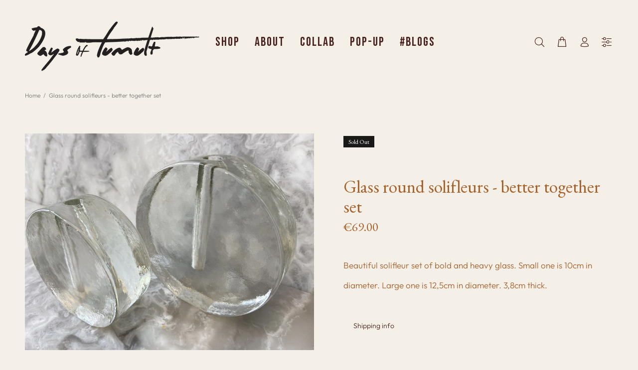

--- FILE ---
content_type: text/html; charset=utf-8
request_url: https://www.daysoftumult.com/products/glass-solifleur-set-better-together
body_size: 26535
content:
<!doctype html>
<!--[if IE 9]> <html class="ie9 no-js" lang="en"> <![endif]-->
<!--[if (gt IE 9)|!(IE)]><!--> <html class="no-js" lang="en"> <!--<![endif]-->
<head>
  <!-- Basic page needs ================================================== -->
  <meta charset="utf-8">
  <!--[if IE]><meta http-equiv="X-UA-Compatible" content="IE=edge,chrome=1"><![endif]-->
  <meta name="viewport" content="width=device-width,initial-scale=1">
  <meta name="theme-color" content="#491f20">
  <meta name="keywords" content="Shopify Template" />
  <meta name="author" content="p-themes">
  <link rel="canonical" href="https://www.daysoftumult.com/products/glass-solifleur-set-better-together"><link rel="shortcut icon" href="//www.daysoftumult.com/cdn/shop/files/Favicon_Days_of_Tumult_32x32.png?v=1613598535" type="image/png"><!-- Title and description ================================================== --><title>Glass round solifleurs - better together set
&ndash; Days of Tumult
</title><meta name="description" content="Beautiful solifleur set of bold and heavy glass. Small one is 10cm in diameter. Large one is 12,5cm in diameter. 3,8cm thick."><meta name="timezone" content="Europe/Amsterdam"><!-- Social meta ================================================== --><!-- /snippets/social-meta-tags.liquid -->




<meta property="og:site_name" content="Days of Tumult">
<meta property="og:url" content="https://www.daysoftumult.com/products/glass-solifleur-set-better-together">
<meta property="og:title" content="Glass round solifleurs - better together set">
<meta property="og:type" content="product">
<meta property="og:description" content="Beautiful solifleur set of bold and heavy glass. Small one is 10cm in diameter. Large one is 12,5cm in diameter. 3,8cm thick.">

  <meta property="og:price:amount" content="69.00">
  <meta property="og:price:currency" content="EUR">

<meta property="og:image" content="http://www.daysoftumult.com/cdn/shop/products/glass-round-solifleurs-better-together-set-homeware-days-of-tumult-816264_1200x1200.jpg?v=1621863861"><meta property="og:image" content="http://www.daysoftumult.com/cdn/shop/products/glass-round-solifleurs-better-together-set-homeware-days-of-tumult-710234_1200x1200.jpg?v=1621864047"><meta property="og:image" content="http://www.daysoftumult.com/cdn/shop/products/glass-round-solifleurs-better-together-set-homeware-days-of-tumult-664824_1200x1200.jpg?v=1621864176">
<meta property="og:image:secure_url" content="https://www.daysoftumult.com/cdn/shop/products/glass-round-solifleurs-better-together-set-homeware-days-of-tumult-816264_1200x1200.jpg?v=1621863861"><meta property="og:image:secure_url" content="https://www.daysoftumult.com/cdn/shop/products/glass-round-solifleurs-better-together-set-homeware-days-of-tumult-710234_1200x1200.jpg?v=1621864047"><meta property="og:image:secure_url" content="https://www.daysoftumult.com/cdn/shop/products/glass-round-solifleurs-better-together-set-homeware-days-of-tumult-664824_1200x1200.jpg?v=1621864176">


<meta name="twitter:card" content="summary_large_image">
<meta name="twitter:title" content="Glass round solifleurs - better together set">
<meta name="twitter:description" content="Beautiful solifleur set of bold and heavy glass. Small one is 10cm in diameter. Large one is 12,5cm in diameter. 3,8cm thick.">
<!-- Helpers ================================================== -->

  <!-- CSS ================================================== --><link href="https://fonts.googleapis.com/css?family=EB Garamond:100,200,300,400,500,600,700,800,900" rel="stylesheet" defer><link href="https://fonts.googleapis.com/css?family=Bebas Neue:100,200,300,400,500,600,700,800,900" rel="stylesheet" defer>
<link href="//www.daysoftumult.com/cdn/shop/t/3/assets/theme.css?v=177662127416925710601759260630" rel="stylesheet" type="text/css" media="all" />


<script src="//www.daysoftumult.com/cdn/shop/t/3/assets/jquery.min.js?v=146653844047132007351585429582" defer="defer"></script><!-- Header hook for plugins ================================================== -->
  <script>window.performance && window.performance.mark && window.performance.mark('shopify.content_for_header.start');</script><meta name="facebook-domain-verification" content="vo9xwlwowdat13j9uibqamqtqew2pv">
<meta id="shopify-digital-wallet" name="shopify-digital-wallet" content="/37333270667/digital_wallets/dialog">
<meta name="shopify-checkout-api-token" content="4984340cec768f25399e765a97577987">
<link rel="alternate" type="application/json+oembed" href="https://www.daysoftumult.com/products/glass-solifleur-set-better-together.oembed">
<script async="async" src="/checkouts/internal/preloads.js?locale=en-NL"></script>
<link rel="preconnect" href="https://shop.app" crossorigin="anonymous">
<script async="async" src="https://shop.app/checkouts/internal/preloads.js?locale=en-NL&shop_id=37333270667" crossorigin="anonymous"></script>
<script id="shopify-features" type="application/json">{"accessToken":"4984340cec768f25399e765a97577987","betas":["rich-media-storefront-analytics"],"domain":"www.daysoftumult.com","predictiveSearch":true,"shopId":37333270667,"locale":"en"}</script>
<script>var Shopify = Shopify || {};
Shopify.shop = "days-of-tumult.myshopify.com";
Shopify.locale = "en";
Shopify.currency = {"active":"EUR","rate":"1.0"};
Shopify.country = "NL";
Shopify.theme = {"name":"Days of Tumult","id":94044029067,"schema_name":"Wokiee","schema_version":"1.8.1","theme_store_id":null,"role":"main"};
Shopify.theme.handle = "null";
Shopify.theme.style = {"id":null,"handle":null};
Shopify.cdnHost = "www.daysoftumult.com/cdn";
Shopify.routes = Shopify.routes || {};
Shopify.routes.root = "/";</script>
<script type="module">!function(o){(o.Shopify=o.Shopify||{}).modules=!0}(window);</script>
<script>!function(o){function n(){var o=[];function n(){o.push(Array.prototype.slice.apply(arguments))}return n.q=o,n}var t=o.Shopify=o.Shopify||{};t.loadFeatures=n(),t.autoloadFeatures=n()}(window);</script>
<script>
  window.ShopifyPay = window.ShopifyPay || {};
  window.ShopifyPay.apiHost = "shop.app\/pay";
  window.ShopifyPay.redirectState = null;
</script>
<script id="shop-js-analytics" type="application/json">{"pageType":"product"}</script>
<script defer="defer" async type="module" src="//www.daysoftumult.com/cdn/shopifycloud/shop-js/modules/v2/client.init-shop-cart-sync_BApSsMSl.en.esm.js"></script>
<script defer="defer" async type="module" src="//www.daysoftumult.com/cdn/shopifycloud/shop-js/modules/v2/chunk.common_CBoos6YZ.esm.js"></script>
<script type="module">
  await import("//www.daysoftumult.com/cdn/shopifycloud/shop-js/modules/v2/client.init-shop-cart-sync_BApSsMSl.en.esm.js");
await import("//www.daysoftumult.com/cdn/shopifycloud/shop-js/modules/v2/chunk.common_CBoos6YZ.esm.js");

  window.Shopify.SignInWithShop?.initShopCartSync?.({"fedCMEnabled":true,"windoidEnabled":true});

</script>
<script>
  window.Shopify = window.Shopify || {};
  if (!window.Shopify.featureAssets) window.Shopify.featureAssets = {};
  window.Shopify.featureAssets['shop-js'] = {"shop-cart-sync":["modules/v2/client.shop-cart-sync_DJczDl9f.en.esm.js","modules/v2/chunk.common_CBoos6YZ.esm.js"],"init-fed-cm":["modules/v2/client.init-fed-cm_BzwGC0Wi.en.esm.js","modules/v2/chunk.common_CBoos6YZ.esm.js"],"init-windoid":["modules/v2/client.init-windoid_BS26ThXS.en.esm.js","modules/v2/chunk.common_CBoos6YZ.esm.js"],"init-shop-email-lookup-coordinator":["modules/v2/client.init-shop-email-lookup-coordinator_DFwWcvrS.en.esm.js","modules/v2/chunk.common_CBoos6YZ.esm.js"],"shop-cash-offers":["modules/v2/client.shop-cash-offers_DthCPNIO.en.esm.js","modules/v2/chunk.common_CBoos6YZ.esm.js","modules/v2/chunk.modal_Bu1hFZFC.esm.js"],"shop-button":["modules/v2/client.shop-button_D_JX508o.en.esm.js","modules/v2/chunk.common_CBoos6YZ.esm.js"],"shop-toast-manager":["modules/v2/client.shop-toast-manager_tEhgP2F9.en.esm.js","modules/v2/chunk.common_CBoos6YZ.esm.js"],"avatar":["modules/v2/client.avatar_BTnouDA3.en.esm.js"],"pay-button":["modules/v2/client.pay-button_BuNmcIr_.en.esm.js","modules/v2/chunk.common_CBoos6YZ.esm.js"],"init-shop-cart-sync":["modules/v2/client.init-shop-cart-sync_BApSsMSl.en.esm.js","modules/v2/chunk.common_CBoos6YZ.esm.js"],"shop-login-button":["modules/v2/client.shop-login-button_DwLgFT0K.en.esm.js","modules/v2/chunk.common_CBoos6YZ.esm.js","modules/v2/chunk.modal_Bu1hFZFC.esm.js"],"init-customer-accounts-sign-up":["modules/v2/client.init-customer-accounts-sign-up_TlVCiykN.en.esm.js","modules/v2/client.shop-login-button_DwLgFT0K.en.esm.js","modules/v2/chunk.common_CBoos6YZ.esm.js","modules/v2/chunk.modal_Bu1hFZFC.esm.js"],"init-shop-for-new-customer-accounts":["modules/v2/client.init-shop-for-new-customer-accounts_DrjXSI53.en.esm.js","modules/v2/client.shop-login-button_DwLgFT0K.en.esm.js","modules/v2/chunk.common_CBoos6YZ.esm.js","modules/v2/chunk.modal_Bu1hFZFC.esm.js"],"init-customer-accounts":["modules/v2/client.init-customer-accounts_C0Oh2ljF.en.esm.js","modules/v2/client.shop-login-button_DwLgFT0K.en.esm.js","modules/v2/chunk.common_CBoos6YZ.esm.js","modules/v2/chunk.modal_Bu1hFZFC.esm.js"],"shop-follow-button":["modules/v2/client.shop-follow-button_C5D3XtBb.en.esm.js","modules/v2/chunk.common_CBoos6YZ.esm.js","modules/v2/chunk.modal_Bu1hFZFC.esm.js"],"checkout-modal":["modules/v2/client.checkout-modal_8TC_1FUY.en.esm.js","modules/v2/chunk.common_CBoos6YZ.esm.js","modules/v2/chunk.modal_Bu1hFZFC.esm.js"],"lead-capture":["modules/v2/client.lead-capture_D-pmUjp9.en.esm.js","modules/v2/chunk.common_CBoos6YZ.esm.js","modules/v2/chunk.modal_Bu1hFZFC.esm.js"],"shop-login":["modules/v2/client.shop-login_BmtnoEUo.en.esm.js","modules/v2/chunk.common_CBoos6YZ.esm.js","modules/v2/chunk.modal_Bu1hFZFC.esm.js"],"payment-terms":["modules/v2/client.payment-terms_BHOWV7U_.en.esm.js","modules/v2/chunk.common_CBoos6YZ.esm.js","modules/v2/chunk.modal_Bu1hFZFC.esm.js"]};
</script>
<script>(function() {
  var isLoaded = false;
  function asyncLoad() {
    if (isLoaded) return;
    isLoaded = true;
    var urls = ["https:\/\/servicepoints.sendcloud.sc\/shops\/shopify\/embed\/dcb1c71c-941b-4dc3-8966-c548bbd21ea5.js?shop=days-of-tumult.myshopify.com","https:\/\/disable-click.crucialcommerceapps.com\/appJS?shop=days-of-tumult.myshopify.com","\/\/www.powr.io\/powr.js?powr-token=days-of-tumult.myshopify.com\u0026external-type=shopify\u0026shop=days-of-tumult.myshopify.com","https:\/\/chimpstatic.com\/mcjs-connected\/js\/users\/f73da3884cf865be75187bde0\/a5569579f3d1eabffa9885adb.js?shop=days-of-tumult.myshopify.com","https:\/\/easygdpr.b-cdn.net\/v\/1553540745\/gdpr.min.js?shop=days-of-tumult.myshopify.com","https:\/\/cdn.nfcube.com\/instafeed-34b2352381691fd567d9729919f0261f.js?shop=days-of-tumult.myshopify.com"];
    for (var i = 0; i < urls.length; i++) {
      var s = document.createElement('script');
      s.type = 'text/javascript';
      s.async = true;
      s.src = urls[i];
      var x = document.getElementsByTagName('script')[0];
      x.parentNode.insertBefore(s, x);
    }
  };
  if(window.attachEvent) {
    window.attachEvent('onload', asyncLoad);
  } else {
    window.addEventListener('load', asyncLoad, false);
  }
})();</script>
<script id="__st">var __st={"a":37333270667,"offset":3600,"reqid":"17aabf13-0b18-47a5-9cf6-37fb319b43e4-1768919456","pageurl":"www.daysoftumult.com\/products\/glass-solifleur-set-better-together","u":"ff8f42107cb6","p":"product","rtyp":"product","rid":6575267577995};</script>
<script>window.ShopifyPaypalV4VisibilityTracking = true;</script>
<script id="captcha-bootstrap">!function(){'use strict';const t='contact',e='account',n='new_comment',o=[[t,t],['blogs',n],['comments',n],[t,'customer']],c=[[e,'customer_login'],[e,'guest_login'],[e,'recover_customer_password'],[e,'create_customer']],r=t=>t.map((([t,e])=>`form[action*='/${t}']:not([data-nocaptcha='true']) input[name='form_type'][value='${e}']`)).join(','),a=t=>()=>t?[...document.querySelectorAll(t)].map((t=>t.form)):[];function s(){const t=[...o],e=r(t);return a(e)}const i='password',u='form_key',d=['recaptcha-v3-token','g-recaptcha-response','h-captcha-response',i],f=()=>{try{return window.sessionStorage}catch{return}},m='__shopify_v',_=t=>t.elements[u];function p(t,e,n=!1){try{const o=window.sessionStorage,c=JSON.parse(o.getItem(e)),{data:r}=function(t){const{data:e,action:n}=t;return t[m]||n?{data:e,action:n}:{data:t,action:n}}(c);for(const[e,n]of Object.entries(r))t.elements[e]&&(t.elements[e].value=n);n&&o.removeItem(e)}catch(o){console.error('form repopulation failed',{error:o})}}const l='form_type',E='cptcha';function T(t){t.dataset[E]=!0}const w=window,h=w.document,L='Shopify',v='ce_forms',y='captcha';let A=!1;((t,e)=>{const n=(g='f06e6c50-85a8-45c8-87d0-21a2b65856fe',I='https://cdn.shopify.com/shopifycloud/storefront-forms-hcaptcha/ce_storefront_forms_captcha_hcaptcha.v1.5.2.iife.js',D={infoText:'Protected by hCaptcha',privacyText:'Privacy',termsText:'Terms'},(t,e,n)=>{const o=w[L][v],c=o.bindForm;if(c)return c(t,g,e,D).then(n);var r;o.q.push([[t,g,e,D],n]),r=I,A||(h.body.append(Object.assign(h.createElement('script'),{id:'captcha-provider',async:!0,src:r})),A=!0)});var g,I,D;w[L]=w[L]||{},w[L][v]=w[L][v]||{},w[L][v].q=[],w[L][y]=w[L][y]||{},w[L][y].protect=function(t,e){n(t,void 0,e),T(t)},Object.freeze(w[L][y]),function(t,e,n,w,h,L){const[v,y,A,g]=function(t,e,n){const i=e?o:[],u=t?c:[],d=[...i,...u],f=r(d),m=r(i),_=r(d.filter((([t,e])=>n.includes(e))));return[a(f),a(m),a(_),s()]}(w,h,L),I=t=>{const e=t.target;return e instanceof HTMLFormElement?e:e&&e.form},D=t=>v().includes(t);t.addEventListener('submit',(t=>{const e=I(t);if(!e)return;const n=D(e)&&!e.dataset.hcaptchaBound&&!e.dataset.recaptchaBound,o=_(e),c=g().includes(e)&&(!o||!o.value);(n||c)&&t.preventDefault(),c&&!n&&(function(t){try{if(!f())return;!function(t){const e=f();if(!e)return;const n=_(t);if(!n)return;const o=n.value;o&&e.removeItem(o)}(t);const e=Array.from(Array(32),(()=>Math.random().toString(36)[2])).join('');!function(t,e){_(t)||t.append(Object.assign(document.createElement('input'),{type:'hidden',name:u})),t.elements[u].value=e}(t,e),function(t,e){const n=f();if(!n)return;const o=[...t.querySelectorAll(`input[type='${i}']`)].map((({name:t})=>t)),c=[...d,...o],r={};for(const[a,s]of new FormData(t).entries())c.includes(a)||(r[a]=s);n.setItem(e,JSON.stringify({[m]:1,action:t.action,data:r}))}(t,e)}catch(e){console.error('failed to persist form',e)}}(e),e.submit())}));const S=(t,e)=>{t&&!t.dataset[E]&&(n(t,e.some((e=>e===t))),T(t))};for(const o of['focusin','change'])t.addEventListener(o,(t=>{const e=I(t);D(e)&&S(e,y())}));const B=e.get('form_key'),M=e.get(l),P=B&&M;t.addEventListener('DOMContentLoaded',(()=>{const t=y();if(P)for(const e of t)e.elements[l].value===M&&p(e,B);[...new Set([...A(),...v().filter((t=>'true'===t.dataset.shopifyCaptcha))])].forEach((e=>S(e,t)))}))}(h,new URLSearchParams(w.location.search),n,t,e,['guest_login'])})(!0,!0)}();</script>
<script integrity="sha256-4kQ18oKyAcykRKYeNunJcIwy7WH5gtpwJnB7kiuLZ1E=" data-source-attribution="shopify.loadfeatures" defer="defer" src="//www.daysoftumult.com/cdn/shopifycloud/storefront/assets/storefront/load_feature-a0a9edcb.js" crossorigin="anonymous"></script>
<script crossorigin="anonymous" defer="defer" src="//www.daysoftumult.com/cdn/shopifycloud/storefront/assets/shopify_pay/storefront-65b4c6d7.js?v=20250812"></script>
<script data-source-attribution="shopify.dynamic_checkout.dynamic.init">var Shopify=Shopify||{};Shopify.PaymentButton=Shopify.PaymentButton||{isStorefrontPortableWallets:!0,init:function(){window.Shopify.PaymentButton.init=function(){};var t=document.createElement("script");t.src="https://www.daysoftumult.com/cdn/shopifycloud/portable-wallets/latest/portable-wallets.en.js",t.type="module",document.head.appendChild(t)}};
</script>
<script data-source-attribution="shopify.dynamic_checkout.buyer_consent">
  function portableWalletsHideBuyerConsent(e){var t=document.getElementById("shopify-buyer-consent"),n=document.getElementById("shopify-subscription-policy-button");t&&n&&(t.classList.add("hidden"),t.setAttribute("aria-hidden","true"),n.removeEventListener("click",e))}function portableWalletsShowBuyerConsent(e){var t=document.getElementById("shopify-buyer-consent"),n=document.getElementById("shopify-subscription-policy-button");t&&n&&(t.classList.remove("hidden"),t.removeAttribute("aria-hidden"),n.addEventListener("click",e))}window.Shopify?.PaymentButton&&(window.Shopify.PaymentButton.hideBuyerConsent=portableWalletsHideBuyerConsent,window.Shopify.PaymentButton.showBuyerConsent=portableWalletsShowBuyerConsent);
</script>
<script data-source-attribution="shopify.dynamic_checkout.cart.bootstrap">document.addEventListener("DOMContentLoaded",(function(){function t(){return document.querySelector("shopify-accelerated-checkout-cart, shopify-accelerated-checkout")}if(t())Shopify.PaymentButton.init();else{new MutationObserver((function(e,n){t()&&(Shopify.PaymentButton.init(),n.disconnect())})).observe(document.body,{childList:!0,subtree:!0})}}));
</script>
<link id="shopify-accelerated-checkout-styles" rel="stylesheet" media="screen" href="https://www.daysoftumult.com/cdn/shopifycloud/portable-wallets/latest/accelerated-checkout-backwards-compat.css" crossorigin="anonymous">
<style id="shopify-accelerated-checkout-cart">
        #shopify-buyer-consent {
  margin-top: 1em;
  display: inline-block;
  width: 100%;
}

#shopify-buyer-consent.hidden {
  display: none;
}

#shopify-subscription-policy-button {
  background: none;
  border: none;
  padding: 0;
  text-decoration: underline;
  font-size: inherit;
  cursor: pointer;
}

#shopify-subscription-policy-button::before {
  box-shadow: none;
}

      </style>
<script id="sections-script" data-sections="promo-fixed" defer="defer" src="//www.daysoftumult.com/cdn/shop/t/3/compiled_assets/scripts.js?v=4014"></script>
<script>window.performance && window.performance.mark && window.performance.mark('shopify.content_for_header.end');</script>
  <!-- /Header hook for plugins ================================================== --><style>
    [data-rating="0.0"]{
      display:none !important;
    }
  </style><script>
        window.zoorixCartData = {
          currency: "EUR",
          currency_symbol: "€",
          
          original_total_price: 0,
          total_discount: 0,
          item_count: 0,
          items: [
              
          ]
       	  
        }
</script>

  

  

  

  
    <script type="text/javascript">
      try {
        window.EasyGdprSettings = "{\"cookie_banner\":true,\"cookie_banner_cookiename\":\"\",\"cookie_banner_settings\":{\"show_cookie_icon\":false,\"layout\":\"classic\",\"language_detection\":\"browser\",\"banner_text_color\":{},\"size\":\"medium\",\"banner_color\":{\"hexcode\":\"#491f20\",\"opacity\":1},\"font_family\":\"#default\",\"button_color\":{\"hexcode\":\"#ffffff\",\"opacity\":1},\"button_text_color\":{\"hexcode\":\"#491f20\",\"opacity\":1}},\"current_theme\":\"other\",\"custom_button_position\":\"\",\"eg_display\":[\"login\",\"account\"],\"enabled\":false,\"texts\":{}}";
      } catch (error) {}
    </script>
  



<link href="https://monorail-edge.shopifysvc.com" rel="dns-prefetch">
<script>(function(){if ("sendBeacon" in navigator && "performance" in window) {try {var session_token_from_headers = performance.getEntriesByType('navigation')[0].serverTiming.find(x => x.name == '_s').description;} catch {var session_token_from_headers = undefined;}var session_cookie_matches = document.cookie.match(/_shopify_s=([^;]*)/);var session_token_from_cookie = session_cookie_matches && session_cookie_matches.length === 2 ? session_cookie_matches[1] : "";var session_token = session_token_from_headers || session_token_from_cookie || "";function handle_abandonment_event(e) {var entries = performance.getEntries().filter(function(entry) {return /monorail-edge.shopifysvc.com/.test(entry.name);});if (!window.abandonment_tracked && entries.length === 0) {window.abandonment_tracked = true;var currentMs = Date.now();var navigation_start = performance.timing.navigationStart;var payload = {shop_id: 37333270667,url: window.location.href,navigation_start,duration: currentMs - navigation_start,session_token,page_type: "product"};window.navigator.sendBeacon("https://monorail-edge.shopifysvc.com/v1/produce", JSON.stringify({schema_id: "online_store_buyer_site_abandonment/1.1",payload: payload,metadata: {event_created_at_ms: currentMs,event_sent_at_ms: currentMs}}));}}window.addEventListener('pagehide', handle_abandonment_event);}}());</script>
<script id="web-pixels-manager-setup">(function e(e,d,r,n,o){if(void 0===o&&(o={}),!Boolean(null===(a=null===(i=window.Shopify)||void 0===i?void 0:i.analytics)||void 0===a?void 0:a.replayQueue)){var i,a;window.Shopify=window.Shopify||{};var t=window.Shopify;t.analytics=t.analytics||{};var s=t.analytics;s.replayQueue=[],s.publish=function(e,d,r){return s.replayQueue.push([e,d,r]),!0};try{self.performance.mark("wpm:start")}catch(e){}var l=function(){var e={modern:/Edge?\/(1{2}[4-9]|1[2-9]\d|[2-9]\d{2}|\d{4,})\.\d+(\.\d+|)|Firefox\/(1{2}[4-9]|1[2-9]\d|[2-9]\d{2}|\d{4,})\.\d+(\.\d+|)|Chrom(ium|e)\/(9{2}|\d{3,})\.\d+(\.\d+|)|(Maci|X1{2}).+ Version\/(15\.\d+|(1[6-9]|[2-9]\d|\d{3,})\.\d+)([,.]\d+|)( \(\w+\)|)( Mobile\/\w+|) Safari\/|Chrome.+OPR\/(9{2}|\d{3,})\.\d+\.\d+|(CPU[ +]OS|iPhone[ +]OS|CPU[ +]iPhone|CPU IPhone OS|CPU iPad OS)[ +]+(15[._]\d+|(1[6-9]|[2-9]\d|\d{3,})[._]\d+)([._]\d+|)|Android:?[ /-](13[3-9]|1[4-9]\d|[2-9]\d{2}|\d{4,})(\.\d+|)(\.\d+|)|Android.+Firefox\/(13[5-9]|1[4-9]\d|[2-9]\d{2}|\d{4,})\.\d+(\.\d+|)|Android.+Chrom(ium|e)\/(13[3-9]|1[4-9]\d|[2-9]\d{2}|\d{4,})\.\d+(\.\d+|)|SamsungBrowser\/([2-9]\d|\d{3,})\.\d+/,legacy:/Edge?\/(1[6-9]|[2-9]\d|\d{3,})\.\d+(\.\d+|)|Firefox\/(5[4-9]|[6-9]\d|\d{3,})\.\d+(\.\d+|)|Chrom(ium|e)\/(5[1-9]|[6-9]\d|\d{3,})\.\d+(\.\d+|)([\d.]+$|.*Safari\/(?![\d.]+ Edge\/[\d.]+$))|(Maci|X1{2}).+ Version\/(10\.\d+|(1[1-9]|[2-9]\d|\d{3,})\.\d+)([,.]\d+|)( \(\w+\)|)( Mobile\/\w+|) Safari\/|Chrome.+OPR\/(3[89]|[4-9]\d|\d{3,})\.\d+\.\d+|(CPU[ +]OS|iPhone[ +]OS|CPU[ +]iPhone|CPU IPhone OS|CPU iPad OS)[ +]+(10[._]\d+|(1[1-9]|[2-9]\d|\d{3,})[._]\d+)([._]\d+|)|Android:?[ /-](13[3-9]|1[4-9]\d|[2-9]\d{2}|\d{4,})(\.\d+|)(\.\d+|)|Mobile Safari.+OPR\/([89]\d|\d{3,})\.\d+\.\d+|Android.+Firefox\/(13[5-9]|1[4-9]\d|[2-9]\d{2}|\d{4,})\.\d+(\.\d+|)|Android.+Chrom(ium|e)\/(13[3-9]|1[4-9]\d|[2-9]\d{2}|\d{4,})\.\d+(\.\d+|)|Android.+(UC? ?Browser|UCWEB|U3)[ /]?(15\.([5-9]|\d{2,})|(1[6-9]|[2-9]\d|\d{3,})\.\d+)\.\d+|SamsungBrowser\/(5\.\d+|([6-9]|\d{2,})\.\d+)|Android.+MQ{2}Browser\/(14(\.(9|\d{2,})|)|(1[5-9]|[2-9]\d|\d{3,})(\.\d+|))(\.\d+|)|K[Aa][Ii]OS\/(3\.\d+|([4-9]|\d{2,})\.\d+)(\.\d+|)/},d=e.modern,r=e.legacy,n=navigator.userAgent;return n.match(d)?"modern":n.match(r)?"legacy":"unknown"}(),u="modern"===l?"modern":"legacy",c=(null!=n?n:{modern:"",legacy:""})[u],f=function(e){return[e.baseUrl,"/wpm","/b",e.hashVersion,"modern"===e.buildTarget?"m":"l",".js"].join("")}({baseUrl:d,hashVersion:r,buildTarget:u}),m=function(e){var d=e.version,r=e.bundleTarget,n=e.surface,o=e.pageUrl,i=e.monorailEndpoint;return{emit:function(e){var a=e.status,t=e.errorMsg,s=(new Date).getTime(),l=JSON.stringify({metadata:{event_sent_at_ms:s},events:[{schema_id:"web_pixels_manager_load/3.1",payload:{version:d,bundle_target:r,page_url:o,status:a,surface:n,error_msg:t},metadata:{event_created_at_ms:s}}]});if(!i)return console&&console.warn&&console.warn("[Web Pixels Manager] No Monorail endpoint provided, skipping logging."),!1;try{return self.navigator.sendBeacon.bind(self.navigator)(i,l)}catch(e){}var u=new XMLHttpRequest;try{return u.open("POST",i,!0),u.setRequestHeader("Content-Type","text/plain"),u.send(l),!0}catch(e){return console&&console.warn&&console.warn("[Web Pixels Manager] Got an unhandled error while logging to Monorail."),!1}}}}({version:r,bundleTarget:l,surface:e.surface,pageUrl:self.location.href,monorailEndpoint:e.monorailEndpoint});try{o.browserTarget=l,function(e){var d=e.src,r=e.async,n=void 0===r||r,o=e.onload,i=e.onerror,a=e.sri,t=e.scriptDataAttributes,s=void 0===t?{}:t,l=document.createElement("script"),u=document.querySelector("head"),c=document.querySelector("body");if(l.async=n,l.src=d,a&&(l.integrity=a,l.crossOrigin="anonymous"),s)for(var f in s)if(Object.prototype.hasOwnProperty.call(s,f))try{l.dataset[f]=s[f]}catch(e){}if(o&&l.addEventListener("load",o),i&&l.addEventListener("error",i),u)u.appendChild(l);else{if(!c)throw new Error("Did not find a head or body element to append the script");c.appendChild(l)}}({src:f,async:!0,onload:function(){if(!function(){var e,d;return Boolean(null===(d=null===(e=window.Shopify)||void 0===e?void 0:e.analytics)||void 0===d?void 0:d.initialized)}()){var d=window.webPixelsManager.init(e)||void 0;if(d){var r=window.Shopify.analytics;r.replayQueue.forEach((function(e){var r=e[0],n=e[1],o=e[2];d.publishCustomEvent(r,n,o)})),r.replayQueue=[],r.publish=d.publishCustomEvent,r.visitor=d.visitor,r.initialized=!0}}},onerror:function(){return m.emit({status:"failed",errorMsg:"".concat(f," has failed to load")})},sri:function(e){var d=/^sha384-[A-Za-z0-9+/=]+$/;return"string"==typeof e&&d.test(e)}(c)?c:"",scriptDataAttributes:o}),m.emit({status:"loading"})}catch(e){m.emit({status:"failed",errorMsg:(null==e?void 0:e.message)||"Unknown error"})}}})({shopId: 37333270667,storefrontBaseUrl: "https://www.daysoftumult.com",extensionsBaseUrl: "https://extensions.shopifycdn.com/cdn/shopifycloud/web-pixels-manager",monorailEndpoint: "https://monorail-edge.shopifysvc.com/unstable/produce_batch",surface: "storefront-renderer",enabledBetaFlags: ["2dca8a86"],webPixelsConfigList: [{"id":"420184407","configuration":"{\"pixel_id\":\"298651761237519\",\"pixel_type\":\"facebook_pixel\",\"metaapp_system_user_token\":\"-\"}","eventPayloadVersion":"v1","runtimeContext":"OPEN","scriptVersion":"ca16bc87fe92b6042fbaa3acc2fbdaa6","type":"APP","apiClientId":2329312,"privacyPurposes":["ANALYTICS","MARKETING","SALE_OF_DATA"],"dataSharingAdjustments":{"protectedCustomerApprovalScopes":["read_customer_address","read_customer_email","read_customer_name","read_customer_personal_data","read_customer_phone"]}},{"id":"166527319","eventPayloadVersion":"v1","runtimeContext":"LAX","scriptVersion":"1","type":"CUSTOM","privacyPurposes":["ANALYTICS"],"name":"Google Analytics tag (migrated)"},{"id":"shopify-app-pixel","configuration":"{}","eventPayloadVersion":"v1","runtimeContext":"STRICT","scriptVersion":"0450","apiClientId":"shopify-pixel","type":"APP","privacyPurposes":["ANALYTICS","MARKETING"]},{"id":"shopify-custom-pixel","eventPayloadVersion":"v1","runtimeContext":"LAX","scriptVersion":"0450","apiClientId":"shopify-pixel","type":"CUSTOM","privacyPurposes":["ANALYTICS","MARKETING"]}],isMerchantRequest: false,initData: {"shop":{"name":"Days of Tumult","paymentSettings":{"currencyCode":"EUR"},"myshopifyDomain":"days-of-tumult.myshopify.com","countryCode":"NL","storefrontUrl":"https:\/\/www.daysoftumult.com"},"customer":null,"cart":null,"checkout":null,"productVariants":[{"price":{"amount":69.0,"currencyCode":"EUR"},"product":{"title":"Glass round solifleurs - better together set","vendor":"Days of Tumult","id":"6575267577995","untranslatedTitle":"Glass round solifleurs - better together set","url":"\/products\/glass-solifleur-set-better-together","type":"Homeware"},"id":"39366155141259","image":{"src":"\/\/www.daysoftumult.com\/cdn\/shop\/products\/glass-round-solifleurs-better-together-set-homeware-days-of-tumult-816264.jpg?v=1621863861"},"sku":"","title":"Default Title","untranslatedTitle":"Default Title"}],"purchasingCompany":null},},"https://www.daysoftumult.com/cdn","fcfee988w5aeb613cpc8e4bc33m6693e112",{"modern":"","legacy":""},{"shopId":"37333270667","storefrontBaseUrl":"https:\/\/www.daysoftumult.com","extensionBaseUrl":"https:\/\/extensions.shopifycdn.com\/cdn\/shopifycloud\/web-pixels-manager","surface":"storefront-renderer","enabledBetaFlags":"[\"2dca8a86\"]","isMerchantRequest":"false","hashVersion":"fcfee988w5aeb613cpc8e4bc33m6693e112","publish":"custom","events":"[[\"page_viewed\",{}],[\"product_viewed\",{\"productVariant\":{\"price\":{\"amount\":69.0,\"currencyCode\":\"EUR\"},\"product\":{\"title\":\"Glass round solifleurs - better together set\",\"vendor\":\"Days of Tumult\",\"id\":\"6575267577995\",\"untranslatedTitle\":\"Glass round solifleurs - better together set\",\"url\":\"\/products\/glass-solifleur-set-better-together\",\"type\":\"Homeware\"},\"id\":\"39366155141259\",\"image\":{\"src\":\"\/\/www.daysoftumult.com\/cdn\/shop\/products\/glass-round-solifleurs-better-together-set-homeware-days-of-tumult-816264.jpg?v=1621863861\"},\"sku\":\"\",\"title\":\"Default Title\",\"untranslatedTitle\":\"Default Title\"}}]]"});</script><script>
  window.ShopifyAnalytics = window.ShopifyAnalytics || {};
  window.ShopifyAnalytics.meta = window.ShopifyAnalytics.meta || {};
  window.ShopifyAnalytics.meta.currency = 'EUR';
  var meta = {"product":{"id":6575267577995,"gid":"gid:\/\/shopify\/Product\/6575267577995","vendor":"Days of Tumult","type":"Homeware","handle":"glass-solifleur-set-better-together","variants":[{"id":39366155141259,"price":6900,"name":"Glass round solifleurs - better together set","public_title":null,"sku":""}],"remote":false},"page":{"pageType":"product","resourceType":"product","resourceId":6575267577995,"requestId":"17aabf13-0b18-47a5-9cf6-37fb319b43e4-1768919456"}};
  for (var attr in meta) {
    window.ShopifyAnalytics.meta[attr] = meta[attr];
  }
</script>
<script class="analytics">
  (function () {
    var customDocumentWrite = function(content) {
      var jquery = null;

      if (window.jQuery) {
        jquery = window.jQuery;
      } else if (window.Checkout && window.Checkout.$) {
        jquery = window.Checkout.$;
      }

      if (jquery) {
        jquery('body').append(content);
      }
    };

    var hasLoggedConversion = function(token) {
      if (token) {
        return document.cookie.indexOf('loggedConversion=' + token) !== -1;
      }
      return false;
    }

    var setCookieIfConversion = function(token) {
      if (token) {
        var twoMonthsFromNow = new Date(Date.now());
        twoMonthsFromNow.setMonth(twoMonthsFromNow.getMonth() + 2);

        document.cookie = 'loggedConversion=' + token + '; expires=' + twoMonthsFromNow;
      }
    }

    var trekkie = window.ShopifyAnalytics.lib = window.trekkie = window.trekkie || [];
    if (trekkie.integrations) {
      return;
    }
    trekkie.methods = [
      'identify',
      'page',
      'ready',
      'track',
      'trackForm',
      'trackLink'
    ];
    trekkie.factory = function(method) {
      return function() {
        var args = Array.prototype.slice.call(arguments);
        args.unshift(method);
        trekkie.push(args);
        return trekkie;
      };
    };
    for (var i = 0; i < trekkie.methods.length; i++) {
      var key = trekkie.methods[i];
      trekkie[key] = trekkie.factory(key);
    }
    trekkie.load = function(config) {
      trekkie.config = config || {};
      trekkie.config.initialDocumentCookie = document.cookie;
      var first = document.getElementsByTagName('script')[0];
      var script = document.createElement('script');
      script.type = 'text/javascript';
      script.onerror = function(e) {
        var scriptFallback = document.createElement('script');
        scriptFallback.type = 'text/javascript';
        scriptFallback.onerror = function(error) {
                var Monorail = {
      produce: function produce(monorailDomain, schemaId, payload) {
        var currentMs = new Date().getTime();
        var event = {
          schema_id: schemaId,
          payload: payload,
          metadata: {
            event_created_at_ms: currentMs,
            event_sent_at_ms: currentMs
          }
        };
        return Monorail.sendRequest("https://" + monorailDomain + "/v1/produce", JSON.stringify(event));
      },
      sendRequest: function sendRequest(endpointUrl, payload) {
        // Try the sendBeacon API
        if (window && window.navigator && typeof window.navigator.sendBeacon === 'function' && typeof window.Blob === 'function' && !Monorail.isIos12()) {
          var blobData = new window.Blob([payload], {
            type: 'text/plain'
          });

          if (window.navigator.sendBeacon(endpointUrl, blobData)) {
            return true;
          } // sendBeacon was not successful

        } // XHR beacon

        var xhr = new XMLHttpRequest();

        try {
          xhr.open('POST', endpointUrl);
          xhr.setRequestHeader('Content-Type', 'text/plain');
          xhr.send(payload);
        } catch (e) {
          console.log(e);
        }

        return false;
      },
      isIos12: function isIos12() {
        return window.navigator.userAgent.lastIndexOf('iPhone; CPU iPhone OS 12_') !== -1 || window.navigator.userAgent.lastIndexOf('iPad; CPU OS 12_') !== -1;
      }
    };
    Monorail.produce('monorail-edge.shopifysvc.com',
      'trekkie_storefront_load_errors/1.1',
      {shop_id: 37333270667,
      theme_id: 94044029067,
      app_name: "storefront",
      context_url: window.location.href,
      source_url: "//www.daysoftumult.com/cdn/s/trekkie.storefront.cd680fe47e6c39ca5d5df5f0a32d569bc48c0f27.min.js"});

        };
        scriptFallback.async = true;
        scriptFallback.src = '//www.daysoftumult.com/cdn/s/trekkie.storefront.cd680fe47e6c39ca5d5df5f0a32d569bc48c0f27.min.js';
        first.parentNode.insertBefore(scriptFallback, first);
      };
      script.async = true;
      script.src = '//www.daysoftumult.com/cdn/s/trekkie.storefront.cd680fe47e6c39ca5d5df5f0a32d569bc48c0f27.min.js';
      first.parentNode.insertBefore(script, first);
    };
    trekkie.load(
      {"Trekkie":{"appName":"storefront","development":false,"defaultAttributes":{"shopId":37333270667,"isMerchantRequest":null,"themeId":94044029067,"themeCityHash":"11993913140775038069","contentLanguage":"en","currency":"EUR","eventMetadataId":"e34d080a-bcd5-433d-9509-59d9daed9899"},"isServerSideCookieWritingEnabled":true,"monorailRegion":"shop_domain","enabledBetaFlags":["65f19447"]},"Session Attribution":{},"S2S":{"facebookCapiEnabled":true,"source":"trekkie-storefront-renderer","apiClientId":580111}}
    );

    var loaded = false;
    trekkie.ready(function() {
      if (loaded) return;
      loaded = true;

      window.ShopifyAnalytics.lib = window.trekkie;

      var originalDocumentWrite = document.write;
      document.write = customDocumentWrite;
      try { window.ShopifyAnalytics.merchantGoogleAnalytics.call(this); } catch(error) {};
      document.write = originalDocumentWrite;

      window.ShopifyAnalytics.lib.page(null,{"pageType":"product","resourceType":"product","resourceId":6575267577995,"requestId":"17aabf13-0b18-47a5-9cf6-37fb319b43e4-1768919456","shopifyEmitted":true});

      var match = window.location.pathname.match(/checkouts\/(.+)\/(thank_you|post_purchase)/)
      var token = match? match[1]: undefined;
      if (!hasLoggedConversion(token)) {
        setCookieIfConversion(token);
        window.ShopifyAnalytics.lib.track("Viewed Product",{"currency":"EUR","variantId":39366155141259,"productId":6575267577995,"productGid":"gid:\/\/shopify\/Product\/6575267577995","name":"Glass round solifleurs - better together set","price":"69.00","sku":"","brand":"Days of Tumult","variant":null,"category":"Homeware","nonInteraction":true,"remote":false},undefined,undefined,{"shopifyEmitted":true});
      window.ShopifyAnalytics.lib.track("monorail:\/\/trekkie_storefront_viewed_product\/1.1",{"currency":"EUR","variantId":39366155141259,"productId":6575267577995,"productGid":"gid:\/\/shopify\/Product\/6575267577995","name":"Glass round solifleurs - better together set","price":"69.00","sku":"","brand":"Days of Tumult","variant":null,"category":"Homeware","nonInteraction":true,"remote":false,"referer":"https:\/\/www.daysoftumult.com\/products\/glass-solifleur-set-better-together"});
      }
    });


        var eventsListenerScript = document.createElement('script');
        eventsListenerScript.async = true;
        eventsListenerScript.src = "//www.daysoftumult.com/cdn/shopifycloud/storefront/assets/shop_events_listener-3da45d37.js";
        document.getElementsByTagName('head')[0].appendChild(eventsListenerScript);

})();</script>
  <script>
  if (!window.ga || (window.ga && typeof window.ga !== 'function')) {
    window.ga = function ga() {
      (window.ga.q = window.ga.q || []).push(arguments);
      if (window.Shopify && window.Shopify.analytics && typeof window.Shopify.analytics.publish === 'function') {
        window.Shopify.analytics.publish("ga_stub_called", {}, {sendTo: "google_osp_migration"});
      }
      console.error("Shopify's Google Analytics stub called with:", Array.from(arguments), "\nSee https://help.shopify.com/manual/promoting-marketing/pixels/pixel-migration#google for more information.");
    };
    if (window.Shopify && window.Shopify.analytics && typeof window.Shopify.analytics.publish === 'function') {
      window.Shopify.analytics.publish("ga_stub_initialized", {}, {sendTo: "google_osp_migration"});
    }
  }
</script>
<script
  defer
  src="https://www.daysoftumult.com/cdn/shopifycloud/perf-kit/shopify-perf-kit-3.0.4.min.js"
  data-application="storefront-renderer"
  data-shop-id="37333270667"
  data-render-region="gcp-us-east1"
  data-page-type="product"
  data-theme-instance-id="94044029067"
  data-theme-name="Wokiee"
  data-theme-version="1.8.1"
  data-monorail-region="shop_domain"
  data-resource-timing-sampling-rate="10"
  data-shs="true"
  data-shs-beacon="true"
  data-shs-export-with-fetch="true"
  data-shs-logs-sample-rate="1"
  data-shs-beacon-endpoint="https://www.daysoftumult.com/api/collect"
></script>
</head>
<body class="pageproduct" ><div id="shopify-section-show-helper" class="shopify-section"></div><div id="loader-wrapper">
  <div id="loader">
    <div class="dot"></div>
    <div class="dot"></div>
    <div class="dot"></div>
    <div class="dot"></div>
    <div class="dot"></div>
    <div class="dot"></div>
    <div class="dot"></div>
  </div>
</div><div id="shopify-section-header-template" class="shopify-section"><nav class="panel-menu mobile-main-menu">
  <ul><li>
      <a href="https://www.daysoftumult.com/collections">SHOP</a><ul><li>
          <a href="/collections/prints"><font size="4">Prints</font></span></a></li><li>
          <a href="/collections/table-linen"><font size="4">Table linen</font></span></a></li><li>
          <a href="/collections/homeware"><font size="4">Homeware</font></span></a></li><li>
          <a href="/collections/cushions/outdoor"><font size="4">Cushions</font></span></a></li><li>
          <a href="/collections/other"><font size="4">Other</font></span></a></li><li>
          <a href="/collections/show-all"><font size="4">See all</font></span></a></li></ul></li><li>
      <a href="#">ABOUT</a><ul><li>
          <a href="/pages/about"><font size="4">Our story</font></span></a></li></ul></li><li>
      <a href="#">COLLAB</a><ul><li>
          <a href="/pages/dot-x-hip-hop-hooray"><font size="4">Days of Tumult X Hip Hop Hooray</font></span></a></li><li>
          <a href="/pages/collabs"><font size="4">Days of Tumult X Neda Kia</font></span></a></li><li>
          <a href="/collections/daysoftumultxoldscuola"><font size="4">Days of Tumult X Old Scuola</font></span></a></li><li>
          <a href="/pages/days-of-tumult-x-old-scuola"><font size="4">Lookbook</font></span></a></li></ul></li><li>
      <a href="/pages/visit-shop">POP-UP</a></li><li>
      <a href="/blogs/mydaysoftumult">#BLOGS</a></li></ul>
</nav><header class="desctop-menu-large small-header"><!-- tt-mobile-header -->
<div class="tt-mobile-header">
  <div class="container-fluid">
    <div class="tt-header-row">
      <div class="tt-mobile-parent-menu">
        <div class="tt-menu-toggle mainmenumob-js">
          <svg version="1.1" id="Layer_1" xmlns="http://www.w3.org/2000/svg" xmlns:xlink="http://www.w3.org/1999/xlink" x="0px" y="0px"
     viewBox="0 0 22 22" style="enable-background:new 0 0 22 22;" xml:space="preserve">
  <g>
    <path d="M1.8,6.1C1.6,6,1.6,5.8,1.6,5.7c0-0.2,0.1-0.3,0.2-0.4C1.9,5.1,2,5,2.2,5h17.5c0.2,0,0.3,0.1,0.4,0.2
             c0.1,0.1,0.2,0.3,0.2,0.4c0,0.2-0.1,0.3-0.2,0.4c-0.1,0.1-0.3,0.2-0.4,0.2H2.2C2,6.3,1.9,6.2,1.8,6.1z M1.8,11.7
             c-0.1-0.1-0.2-0.3-0.2-0.4c0-0.2,0.1-0.3,0.2-0.4c0.1-0.1,0.3-0.2,0.4-0.2h17.5c0.2,0,0.3,0.1,0.4,0.2c0.1,0.1,0.2,0.3,0.2,0.4
             c0,0.2-0.1,0.3-0.2,0.4c-0.1,0.1-0.3,0.2-0.4,0.2H2.2C2,11.9,1.9,11.8,1.8,11.7z M1.8,17.3c-0.1-0.1-0.2-0.3-0.2-0.4
             c0-0.2,0.1-0.3,0.2-0.4c0.1-0.1,0.3-0.2,0.4-0.2h17.5c0.2,0,0.3,0.1,0.4,0.2c0.1,0.1,0.2,0.3,0.2,0.4c0,0.2-0.1,0.3-0.2,0.4
             c-0.1,0.1-0.3,0.2-0.4,0.2H2.2C2,17.5,1.9,17.5,1.8,17.3z"/>
  </g>
</svg>
        </div>
      </div>
      <!-- search -->
      <div class="tt-mobile-parent-search tt-parent-box"></div>
      <!-- /search --><!-- cart -->
      <div class="tt-mobile-parent-cart tt-parent-box"></div>
      <!-- /cart --><!-- account -->
      <div class="tt-mobile-parent-account tt-parent-box"></div>
      <!-- /account --><!-- currency -->
      <div class="tt-mobile-parent-multi tt-parent-box"></div>
      <!-- /currency --></div>
  </div>
  <div class="container-fluid tt-top-line">
    <div class="row">
      <div class="tt-logo-container">
        <a class="tt-logo tt-logo-alignment" href="/"><img src="//www.daysoftumult.com/cdn/shop/files/Days_of_Tumult_1000px_200x.png?v=1613594527"
                           srcset="//www.daysoftumult.com/cdn/shop/files/Days_of_Tumult_1000px_200x.png?v=1613594527 1x, //www.daysoftumult.com/cdn/shop/files/Days_of_Tumult_1000px_400x.png?v=1613594527 2x"
                           alt=""
                           class="tt-retina"></a>
      </div>
    </div>
  </div>
</div><!-- tt-desktop-header -->
  <div class="tt-desktop-header">

    <div class="container">
      <div class="tt-header-holder">

        <div class="tt-col-obj tt-obj-logo menu-in-center
" itemscope itemtype="http://schema.org/Organization"><a href="/" class="tt-logo" itemprop="url"><img src="//www.daysoftumult.com/cdn/shop/files/Days_of_Tumult_sticky_header_1_350x.png?v=1613601806"
                   srcset="//www.daysoftumult.com/cdn/shop/files/Days_of_Tumult_sticky_header_1_350x.png?v=1613601806 1x, //www.daysoftumult.com/cdn/shop/files/Days_of_Tumult_sticky_header_1_700x.png?v=1613601806 2x"
                   alt=""
                   class="tt-retina" itemprop="logo" style="top:0px"/></a></div><div class="tt-col-obj tt-obj-menu obj-aligment-center" style="padding-right: 165px;">
          <!-- tt-menu -->
          <div class="tt-desctop-parent-menu tt-parent-box">
            <div class="tt-desctop-menu"><nav>
  <ul><li class="dropdown tt-megamenu-col-01" >
      <a href="https://www.daysoftumult.com/collections"><span>SHOP</span></a><div class="dropdown-menu">
  <div class="row tt-col-list">
    <div class="col">
      <ul class="tt-megamenu-submenu tt-megamenu-preview"><li><a href="/collections/prints"><span><font size="4">Prints</font></span></span></a></li><li><a href="/collections/table-linen"><span><font size="4">Table linen</font></span></span></a></li><li><a href="/collections/homeware"><span><font size="4">Homeware</font></span></span></a></li><li><a href="/collections/cushions/outdoor"><span><font size="4">Cushions</font></span></span></a></li><li><a href="/collections/other"><span><font size="4">Other</font></span></span></a></li><li><a href="/collections/show-all"><span><font size="4">See all</font></span></span></a></li></ul>
    </div>
  </div>
</div></li><li class="dropdown tt-megamenu-col-01" >
      <a href="#"><span>ABOUT</span></a><div class="dropdown-menu">
  <div class="row tt-col-list">
    <div class="col">
      <ul class="tt-megamenu-submenu tt-megamenu-preview"><li><a href="/pages/about"><span><font size="4">Our story</font></span></span></a></li></ul>
    </div>
  </div>
</div></li><li class="dropdown tt-megamenu-col-01" >
      <a href="#"><span>COLLAB</span></a><div class="dropdown-menu">
  <div class="row tt-col-list">
    <div class="col">
      <ul class="tt-megamenu-submenu tt-megamenu-preview"><li><a href="/pages/dot-x-hip-hop-hooray"><span><font size="4">Days of Tumult X Hip Hop Hooray</font></span></span></a></li><li><a href="/pages/collabs"><span><font size="4">Days of Tumult X Neda Kia</font></span></span></a></li><li><a href="/collections/daysoftumultxoldscuola"><span><font size="4">Days of Tumult X Old Scuola</font></span></span></a></li><li><a href="/pages/days-of-tumult-x-old-scuola"><span><font size="4">Lookbook</font></span></span></a></li></ul>
    </div>
  </div>
</div></li><li class="dropdown tt-megamenu-col-01" >
      <a href="/pages/visit-shop"><span>POP-UP</span></a></li><li class="dropdown tt-megamenu-col-01" >
      <a href="/blogs/mydaysoftumult"><span>#BLOGS</span></a></li></ul>
</nav></div>
          </div>
        </div><div class="tt-col-obj tt-obj-options obj-move-right"><!-- tt-search -->
<div class="tt-desctop-parent-search tt-parent-box">
  <div class="tt-search tt-dropdown-obj">
    <button class="tt-dropdown-toggle"
            data-tooltip="Search"
            data-tposition="bottom"
            >
      <i class="icon-f-85"></i>
    </button>
    <div class="tt-dropdown-menu">
      <div class="container">
        <form action="/search" method="get" role="search">
          <div class="tt-col">
            <input type="hidden" name="type" value="product" />
            <input class="tt-search-input"
                   type="search"
                   name="q"
                   placeholder="SEARCH PRODUCTS..."
                   aria-label="SEARCH PRODUCTS...">
            <button type="submit" class="tt-btn-search"></button>
          </div>
          <div class="tt-col">
            <button class="tt-btn-close icon-f-84"></button>
          </div>
          <div class="tt-info-text">What are you Looking for?</div>
        </form>
      </div>
    </div>
  </div>
</div>
<!-- /tt-search --><!-- tt-cart -->
<div class="tt-desctop-parent-cart tt-parent-box">
  <div class="tt-cart tt-dropdown-obj">
    <button class="tt-dropdown-toggle"
            data-tooltip="bag"
            data-tposition="bottom"
            >
      
      <i class="icon-f-39"></i>
      

      <span class="tt-text">
      
      </span>
      <span class="tt-badge-cart hide">0</span>
    </button>

    <div class="tt-dropdown-menu">
      <div class="tt-mobile-add">
        <h6 class="tt-title">SHOPPING BAG</h6>
        <button class="tt-close">CLOSE</button>
      </div>
      <div class="tt-dropdown-inner">
        <div class="tt-cart-layout">
          <div class="tt-cart-content">

            <a href="/cart" class="tt-cart-empty" title="VIEW BAG">
              <i class="icon-f-39"></i>
              <p>No Products in the Cart</p>
            </a>
            
            <div class="tt-cart-box hide">
              <div class="tt-cart-list"></div>
              <div class="flex-align-center header-cart-more-message-js" style="display: none;">
                <a href="/cart" class="btn-link-02" title="View bag">. . .</a>
              </div>
              <div class="tt-cart-total-row">
                <div class="tt-cart-total-title">TOTAL:</div>
                <div class="tt-cart-total-price"><span class=money>€0.00</span></div>
              </div>
              
              <div class="tt-cart-btn">
                <div class="tt-item">
                  <a href="/checkout" class="btn">PROCEED TO CHECKOUT</a>
                </div>
                <div class="tt-item">
                  <a href="/cart" class="btn-link-02">VIEW BAG</a>
                </div>
              </div>
            </div>

          </div>
        </div>
      </div><div class='item-html-js hide'>
  <div class="tt-item">
    <a href="#" title="View Product">
      <div class="tt-item-img">
        img
      </div>
      <div class="tt-item-descriptions">
        <h2 class="tt-title">title</h2>

        <ul class="tt-add-info">
          <li class="details">details</li>
        </ul>

        <div class="tt-quantity"><span class="qty">qty</span> X</div> <div class="tt-price">price</div>
      </div>
    </a>
    <div class="tt-item-close">
      <a href="/cart/change?id=0&quantity=0" class="tt-btn-close svg-icon-delete header_delete_cartitem_js" title="Delete">
        <svg version="1.1" id="Layer_1" xmlns="http://www.w3.org/2000/svg" xmlns:xlink="http://www.w3.org/1999/xlink" x="0px" y="0px"
     viewBox="0 0 22 22" style="enable-background:new 0 0 22 22;" xml:space="preserve">
  <g>
    <path d="M3.6,21.1c-0.1-0.1-0.2-0.3-0.2-0.4v-15H2.2C2,5.7,1.9,5.6,1.7,5.5C1.6,5.4,1.6,5.2,1.6,5.1c0-0.2,0.1-0.3,0.2-0.4
             C1.9,4.5,2,4.4,2.2,4.4h5V1.9c0-0.2,0.1-0.3,0.2-0.4c0.1-0.1,0.3-0.2,0.4-0.2h6.3c0.2,0,0.3,0.1,0.4,0.2c0.1,0.1,0.2,0.3,0.2,0.4
             v2.5h5c0.2,0,0.3,0.1,0.4,0.2c0.1,0.1,0.2,0.3,0.2,0.4c0,0.2-0.1,0.3-0.2,0.4c-0.1,0.1-0.3,0.2-0.4,0.2h-1.3v15
             c0,0.2-0.1,0.3-0.2,0.4c-0.1,0.1-0.3,0.2-0.4,0.2H4.1C3.9,21.3,3.7,21.2,3.6,21.1z M17.2,5.7H4.7v14.4h12.5V5.7z M8.3,9
             c0.1,0.1,0.2,0.3,0.2,0.4v6.9c0,0.2-0.1,0.3-0.2,0.4c-0.1,0.1-0.3,0.2-0.4,0.2s-0.3-0.1-0.4-0.2c-0.1-0.1-0.2-0.3-0.2-0.4V9.4
             c0-0.2,0.1-0.3,0.2-0.4c0.1-0.1,0.3-0.2,0.4-0.2S8.1,8.9,8.3,9z M8.4,4.4h5V2.6h-5V4.4z M11.4,9c0.1,0.1,0.2,0.3,0.2,0.4v6.9
             c0,0.2-0.1,0.3-0.2,0.4c-0.1,0.1-0.3,0.2-0.4,0.2s-0.3-0.1-0.4-0.2c-0.1-0.1-0.2-0.3-0.2-0.4V9.4c0-0.2,0.1-0.3,0.2-0.4
             c0.1-0.1,0.3-0.2,0.4-0.2S11.3,8.9,11.4,9z M13.6,9c0.1-0.1,0.3-0.2,0.4-0.2s0.3,0.1,0.4,0.2c0.1,0.1,0.2,0.3,0.2,0.4v6.9
             c0,0.2-0.1,0.3-0.2,0.4c-0.1,0.1-0.3,0.2-0.4,0.2s-0.3-0.1-0.4-0.2c-0.1-0.1-0.2-0.3-0.2-0.4V9.4C13.4,9.3,13.5,9.1,13.6,9z"/>
  </g>
</svg>
      </a>
    </div>
  </div>
</div></div>
  </div>
</div>
<!-- /tt-cart --><!-- tt-account -->
<div class="tt-desctop-parent-account tt-parent-box">
  <div class="tt-account tt-dropdown-obj">
    <button class="tt-dropdown-toggle"
            data-tooltip="My Account"
            data-tposition="bottom"
            ><i class="icon-f-94"></i></button>
    <div class="tt-dropdown-menu">
      <div class="tt-mobile-add">
        <button class="tt-close">Close</button>
      </div>
      <div class="tt-dropdown-inner">
        <ul><li><a href="/account/login"><i class="icon-f-77"></i>Sign In</a></li><li><a href="/account/register"><i class="icon-f-94"></i>Register</a></li><li><a href="/checkout"><i class="icon-f-68"></i>Checkout</a></li><li><a href="/pages/wishlist"><svg width="31" height="28" viewbox="0 0 16 15" fill="none" xmlns="http://www.w3.org/2000/svg">
  <path d="M8.15625 1.34375C8.13542 1.375 8.10938 1.40625 8.07812 1.4375C8.05729 1.45833 8.03125 1.48438 8 1.51562C7.96875 1.48438 7.9375 1.45833 7.90625 1.4375C7.88542 1.40625 7.86458 1.375 7.84375 1.34375C7.39583 0.895833 6.88542 0.5625 6.3125 0.34375C5.75 0.114583 5.17188 0 4.57812 0C3.99479 0 3.42188 0.114583 2.85938 0.34375C2.29688 0.5625 1.79167 0.895833 1.34375 1.34375C0.90625 1.78125 0.572917 2.28125 0.34375 2.84375C0.114583 3.39583 0 3.97917 0 4.59375C0 5.20833 0.114583 5.79688 0.34375 6.35938C0.572917 6.91146 0.90625 7.40625 1.34375 7.84375L7.64062 14.1406C7.69271 14.1823 7.75 14.2135 7.8125 14.2344C7.875 14.2656 7.9375 14.2812 8 14.2812C8.0625 14.2812 8.125 14.2656 8.1875 14.2344C8.25 14.2135 8.30729 14.1823 8.35938 14.1406L14.6562 7.84375C15.0938 7.40625 15.4271 6.91146 15.6562 6.35938C15.8854 5.79688 16 5.20833 16 4.59375C16 3.97917 15.8854 3.39583 15.6562 2.84375C15.4271 2.28125 15.0938 1.78125 14.6562 1.34375C14.2083 0.895833 13.7031 0.5625 13.1406 0.34375C12.5781 0.114583 12 0 11.4062 0C10.8229 0 10.2448 0.114583 9.67188 0.34375C9.10938 0.5625 8.60417 0.895833 8.15625 1.34375ZM13.9531 7.125L8 13.0781L2.04688 7.125C1.71354 6.79167 1.45312 6.40625 1.26562 5.96875C1.08854 5.53125 1 5.07292 1 4.59375C1 4.11458 1.08854 3.65625 1.26562 3.21875C1.45312 2.78125 1.71354 2.39062 2.04688 2.04688C2.40104 1.70312 2.79688 1.44271 3.23438 1.26562C3.68229 1.08854 4.13542 1 4.59375 1C5.05208 1 5.5 1.08854 5.9375 1.26562C6.38542 1.44271 6.78125 1.70312 7.125 2.04688C7.20833 2.13021 7.28646 2.21875 7.35938 2.3125C7.44271 2.40625 7.51562 2.50521 7.57812 2.60938C7.67188 2.74479 7.8125 2.8125 8 2.8125C8.1875 2.8125 8.32812 2.74479 8.42188 2.60938C8.48438 2.50521 8.55208 2.40625 8.625 2.3125C8.70833 2.21875 8.79167 2.13021 8.875 2.04688C9.21875 1.70312 9.60938 1.44271 10.0469 1.26562C10.4948 1.08854 10.9479 1 11.4062 1C11.8646 1 12.3125 1.08854 12.75 1.26562C13.1979 1.44271 13.599 1.70312 13.9531 2.04688C14.2865 2.39062 14.5417 2.78125 14.7188 3.21875C14.9062 3.65625 15 4.11458 15 4.59375C15 5.07292 14.9062 5.53125 14.7188 5.96875C14.5417 6.40625 14.2865 6.79167 13.9531 7.125Z" fill="black"></path>
</svg>Wishlist</a></li>
          
        </ul>
      </div>
    </div>
  </div>
</div>
<!-- /tt-account --><!-- tt-langue and tt-currency -->
<div class="tt-desctop-parent-multi tt-parent-box">
  <div class="tt-multi-obj tt-dropdown-obj">
    <button class="tt-dropdown-toggle"
            data-tooltip="Settings"
            data-tposition="bottom"
            ><i class="icon-f-79"></i></button>
    <div class="tt-dropdown-menu">
      <div class="tt-mobile-add">
        <button class="tt-close">Close</button>
      </div>
      <div class="tt-dropdown-inner"><ul class="currency"><li data-currency="USD"><a href="#">$&nbsp;&nbsp;US Dollars</a></li><li data-currency="EUR" class="active"><a href="#">€&nbsp;&nbsp;Euro</a></li><li data-currency="GBP"><a href="#">&pound;&nbsp;&nbsp;British Pounds</a></li></ul></div>
    </div>
  </div>
</div>
<!-- /tt-langue and tt-currency --></div>

      </div>
    </div></div>
  <!-- stuck nav -->
  <div class="tt-stuck-nav">
    <div class="container">
      <div class="tt-header-row "><div class="tt-stuck-parent-logo">
          <a href="/" class="tt-logo" itemprop="url"><img src="//www.daysoftumult.com/cdn/shop/files/Days_of_Tumult_sticky_header_1_200x.png?v=1613601806"
                             srcset="//www.daysoftumult.com/cdn/shop/files/Days_of_Tumult_sticky_header_1_200x.png?v=1613601806 1x, //www.daysoftumult.com/cdn/shop/files/Days_of_Tumult_sticky_header_1_400x.png?v=1613601806 2x"
                             alt=""
                             class="tt-retina" itemprop="logo"/></a>
        </div><div class="tt-stuck-parent-menu"></div>
        <div class="tt-stuck-parent-search tt-parent-box"></div><div class="tt-stuck-parent-cart tt-parent-box"></div><div class="tt-stuck-parent-account tt-parent-box"></div><div class="tt-stuck-parent-multi tt-parent-box"></div></div>
    </div><div class="tt-mobile-header">
      <div class="container-fluid tt-top-line">
        <div class="row">
          <div class="tt-logo-container">
            <a class="tt-logo tt-logo-alignment" href="/"><img src="//www.daysoftumult.com/cdn/shop/files/Days_of_Tumult_1000px_150x.png?v=1613594527"
                               srcset="//www.daysoftumult.com/cdn/shop/files/Days_of_Tumult_1000px_150x.png?v=1613594527 1x, //www.daysoftumult.com/cdn/shop/files/Days_of_Tumult_1000px_300x.png?v=1613594527 2x"
                               alt=""
                               class="tt-retina"></a>
          </div>
        </div>
      </div>
    </div></div>
</header>


</div>
<div class="tt-breadcrumb">
  <div class="container">
    <ul>
      <li><a href="/">Home</a></li><li><span>Glass round solifleurs - better together set</span></li></ul>
  </div>
</div>
  <div id="tt-pageContent" class="show_unavailable_variants">
    
<div itemscope itemtype="http://schema.org/Product" class="product_page_mobile_slider_no_margin_top">
  <meta itemprop="name" content="Glass round solifleurs - better together set">
  <meta itemprop="url" content="https://www.daysoftumult.com/products/glass-solifleur-set-better-together"><link itemprop="image" content="https://www.daysoftumult.com/cdn/shop/products/glass-round-solifleurs-better-together-set-homeware-days-of-tumult-816264_4032x.jpg?v=1621863861"><meta itemprop="description" content="Beautiful solifleur set of bold and heavy glass. Small one is 10cm in diameter. Large one is 12,5cm in diameter. 3,8cm thick."><meta itemprop="brand" content="Days of Tumult"><div itemprop="offers" itemscope itemtype="http://schema.org/Offer"><link itemprop="availability" href="http://schema.org/OutOfStock">
    <meta itemprop="price" content="69.0">
    <meta itemprop="priceCurrency" content="EUR">
    <link itemprop="url" href="https://www.daysoftumult.com/products/glass-solifleur-set-better-together?variant=39366155141259">
    <meta itemprop="priceValidUntil" content="2027-01-20">
  </div><div id="shopify-section-product-template" class="shopify-section"><div class="container-indent">
  <div class="tt-mobile-product-slider visible-xs arrow-location-center slick-animated-show-js">
<div class=""><img srcset="//www.daysoftumult.com/cdn/shop/products/glass-round-solifleurs-better-together-set-homeware-days-of-tumult-816264_600x.jpg?v=1621863861" data-lazy="//www.daysoftumult.com/cdn/shop/products/glass-round-solifleurs-better-together-set-homeware-days-of-tumult-816264_1024x1024.jpg?v=1621863861" alt="Glass round solifleurs - better together set Homeware Days of Tumult "></div>
<div class=""><img srcset="//www.daysoftumult.com/cdn/shop/products/glass-round-solifleurs-better-together-set-homeware-days-of-tumult-710234_600x.jpg?v=1621864047" data-lazy="//www.daysoftumult.com/cdn/shop/products/glass-round-solifleurs-better-together-set-homeware-days-of-tumult-710234_1024x1024.jpg?v=1621864047" alt="Glass round solifleurs - better together set Homeware Days of Tumult "></div>
<div class=""><img srcset="//www.daysoftumult.com/cdn/shop/products/glass-round-solifleurs-better-together-set-homeware-days-of-tumult-664824_600x.jpg?v=1621864176" data-lazy="//www.daysoftumult.com/cdn/shop/products/glass-round-solifleurs-better-together-set-homeware-days-of-tumult-664824_1024x1024.jpg?v=1621864176" alt="Glass round solifleurs - better together set Homeware Days of Tumult "></div></div>
  <div class="container container-mobile-airSticky">
    <div class="row airSticky_stop-block">
      <div class="col-6 hidden-xs">
        <div class="product-images-static hidden-xs">
          <ul class="no-zoom" data-scrollzoom="false">
            
            <li>
              <img class="zoom-product" src='//www.daysoftumult.com/cdn/shop/products/glass-round-solifleurs-better-together-set-homeware-days-of-tumult-816264_1024x1024.jpg?v=1621863861' alt="Glass round solifleurs - better together set Homeware Days of Tumult " data-target="28190760468619">
            </li>
            
            <li>
              <img class="zoom-product" src='//www.daysoftumult.com/cdn/shop/products/glass-round-solifleurs-better-together-set-homeware-days-of-tumult-710234_1024x1024.jpg?v=1621864047' alt="Glass round solifleurs - better together set Homeware Days of Tumult " data-target="28190765383819">
            </li>
            
            <li>
              <img class="zoom-product" src='//www.daysoftumult.com/cdn/shop/products/glass-round-solifleurs-better-together-set-homeware-days-of-tumult-664824_1024x1024.jpg?v=1621864176' alt="Glass round solifleurs - better together set Homeware Days of Tumult " data-target="28190769676427">
            </li>
            

            
          </ul>
        </div>
      </div>
      <div class="col-6">
        <div class="airSticky">
          <div class="tt-product-single-info stickprcolheight-js"><div class="tt-wrapper">
    <div class="tt-label">
      <div class="tt-label-out-stock">Sold Out</div>
    </div>
  </div><div class="tt-add-info">
    <ul></ul>
  </div><h1 class="tt-title">Glass round solifleurs - better together set</h1><div class="tt-price"><span class="new-price"><span class=money>€69.00</span></span>
    <span class="old-price"></span></div><div class="tt-review">
    <div class="rating" data-tooltip="Go to review">
      <span class="shopify-product-reviews-badge" data-id="6575267577995"></span></div>
  </div><div class="tt-wrapper">
    Beautiful solifleur set of bold and heavy glass. Small one is 10cm in diameter. Large one is 12,5cm in diameter. 3,8cm thick.
  </div><div class="tt-swatches-container tt-swatches-container-js"></div>
  <div class="tt-wrapper product-information-buttons"><a data-toggle="modal" data-target="#modalProductInfo-02" href="#">Shipping info</a></div><div class="tt-wrapper">
    <div class="tt-add-info">
      <ul></ul>
    </div>
  </div>

</div><script>
  window.addEventListener('DOMContentLoaded', function() {
    /* For buy now button */
    function changeBuyNowName(){
      var $buyinoneclick = $('.buyinoneclick');
      var buttonname = $buyinoneclick.data("buttonname");
      var loadname = $buyinoneclick.data("loading");
      if($buyinoneclick.length == 0) return false;
      $buyinoneclick.first().bind('DOMNodeInserted', function() {
        $(this).unbind('DOMNodeInserted');
        var $shopifypaymentbutton = $(this).find(".shopify-payment-button__button");
        setTimeout(function(){
          if($('.buyinoneclick').length){
            $buyinoneclick.hide();
            setTimeout(
              function(){
                if($(".shopify-payment-button__button").hasClass("shopify-payment-button__button--branded")){
                  $(".shopify-payment-button__button")
                  .on("click", function(){
                    $('.buyinoneclick').replaceWith('<p class="tt-loading-text">' + loadname + '</p>')
                  })
                  .find('span[aria-hidden=true]').first().text(buttonname+' ');
                }
                else{
                  $(".shopify-payment-button__button")
                  .on("click", function(){
                    $('.buyinoneclick').replaceWith('<p class="tt-loading-text">' + loadname + '</p>')
                  })
                  .text(buttonname);
                }
                $buyinoneclick.fadeIn()
              }, 300);
          }
        }, 300);
      });
    }
    changeBuyNowName();
    var firstload = true;
    /* Swatches */
    function productPageJsonLoaded(json_data) {
      var str = '';
      var sw_history = Boolean(false);
      var show_unavailable_options = $('.show_unavailable_variants').length > 0;
      var cur_opt = str != '' ? JSON.parse(str) : '';
	  var full_opt = cur_opt != '' ? $.extend( texture_obj, cur_opt ) : texture_obj;
      _selectedByDefault = true;
      var group1 = new SwatchesConstructor(json_data, {contentParent: '.tt-swatches-container-js', enableHistoryState: sw_history, callback: productPageVariant, externalImagesObject: full_opt, externalColors: colors_value, colorWithBorder: color_with_border, productHandle:'glass-solifleur-set-better-together', designOption1:'getSelectButtonHtml', designOption2:'getSelectButtonHtml', designOption3:'getSelectButtonHtml', selectedByDefault: _selectedByDefault, show_unavailable_options: show_unavailable_options });

      $('body').on('change', '.tt-fixed-product-wrapper select', function(e){
          group1.initSwatches($(this).val());
          sw_history && history.pushState(null, null, location.pathname+'?variant='+$(this).val());
          $('[name="id"]').val($(this).val());
          $('.tt-fixed-product-wrapper').find('.btn').replaceWith($('.btn-addtocart').first().clone().removeClass('btn-lg btn-addtocart addtocart-js'));
      })

      json_data = null;
    };

    function productPageVariant(variant, product){
      var _parent = $('.tt-product-single-info');
      var _swatch = _parent.find('.tt-swatches-container-js');

      swatchVariantHandler(_parent, variant);

      var sc = $('.tt-swatches-container');
      if(firstload == true && location.search == '' && $('.select_options').length && !sc.find('.active').length && _swatch.children().length){
        firstload = false;
        return false;
      }

      if(_parent.find('.select_options').length){
        _parent.find('.select_options').removeClass('select_options');
        $(window).trigger('resize');
      }
      
      swatchVariantButtonHandler(_parent, variant);
      
      var g = $('#smallGallery');
      var filter = '.filter'+variant.options[0].split(' ').join('_');
      if($('.four-images-js').length == 0 && $('.product-images-static').length == 0 && g.hasClass('withfiltres') && g.attr('data-cur') != filter){
        g.attr('data-cur', filter);
        g.slick('slickUnfilter').slick('slickFilter',filter);
      }
        
      var img_id = variant.featured_image ? variant.featured_image.id : 'none';
      var target = img_id == 'none' ? $("[data-slick-index=0]").children() : $("[data-target="+img_id+"]");
      var num = target.last().parent().attr('data-slick-index');

      var $container = $("#smallGallery");
      $('.four-images-js').length == 0 && $('.product-images-static').length == 0 && setDefaultSlider(variant, num, $container, target);
      $container = $('.slider-scroll-product');
      setScrollSlider(num, $container);

      g = $('.tt-mobile-product-slider');
      if(num && g.length && g.hasClass('slick-initialized')) {
        var filter = '.filter'+variant.options[0].split(' ').join('_');
        if(g.hasClass('withfiltres') && g.attr('data-cur') != filter){
          g.attr('data-cur', filter);
          g.slick('slickUnfilter').slick('slickFilter',filter);
        }
        g.slick('slickGoTo', num, true);
      }

      addToCartHandler.initFormAddToCartButton(variant.id, _parent, _swatch);
      
      $('.four-images-js').length && setFourSlider($('.four-images-js'), product, variant);
        
      var buyinoneclick = _parent.find(".buyinoneclick");
      buyinoneclick.length && buyinoneclick.removeClass("hide");
        
      if(_parent.find('.compare-js').length){
        _parent.find('.compare-js').attr('data-compareid', variant.id);
        $(window).trigger( "compareevent" );
      }
      
      var tfpw = $('.tt-fixed-product-wrapper');
      if(tfpw.length){
        if(variant.featured_image){
          tfpw.find('img').attr('src', Shopify.resizeImage(variant.featured_image.src, 'x80'));
        }

        var s = tfpw.find('select');
        s.val(variant.id);
        variant.available ? s.removeClass('disabled') : s.addClass('disabled');

        var v = $('.tt-product-single-info').find('.tt-input-counter').first().clone();
        tfpw.find('.tt-input-counter').replaceWith(v);
      }
    }
    function setDefaultSlider(variant, num, $container, target){
      if(num && $container.length){
        $container.slick('slickGoTo', num, true);
        $container.find('.zoomGalleryActive').removeClass('zoomGalleryActive');
        target.addClass('zoomGalleryActive');
        $(".zoom-product").attr('src', target.attr('data-image')).attr('data-zoom-image', target.attr('data-zoom-image'));
      }
      else{
        variant.featured_image && $(".zoom-product").attr('src', variant.featured_image.src).attr('data-zoom-image', variant.featured_image.src);
      }

      !elevateZoomWidget.checkNoZoom() && elevateZoomWidget.configureZoomImage();
    }
    function setFourSlider($container, product, variant){
      if(product.images.length < 4 || variant.featured_image == null) return false;

      var c_img = variant.featured_image.src.replace(/https:/g, '');
      var img_a = String(c_img+product.images.join(',').split(c_img).pop()).split(',');

      $container.find(".zoom-product").each(function(index){
        var src = Shopify.resizeImage(img_a[index], '600x');
        $(this).attr('src',src);
      })
      
      !elevateZoomWidget.checkNoZoom() && elevateZoomWidget.configureZoomImage();
    }
    function setScrollSlider(num, $container){
      if(!(num && $container.length)) return false;
      $container.slick('slickGoTo', num, true);
    }
    Shopify.getProduct('glass-solifleur-set-better-together', productPageJsonLoaded);
  });
</script>
        </div>
      </div>
    </div>
  </div>
</div>
<div class="container-indent">
  <div class="container container-fluid-custom-mobile-padding">
    <div class="tt-block-title text-left">
      <h2 class="tt-title-small">You may also like:</h2>
    </div>
    <div class="tt-carousel-products row arrow-location-right-top tt-alignment-img tt-layout-product-item"><div class="col-2 col-md-4 col-lg-3"><div class="respimgsize tt-product product-parent options-js thumbprod-center product-nohover">
  <div class="tt-image-box">
    

<a href="/collections/homeware/products/fish-bowl"><span class="tt-img">        
        <img class="lazyload"
             data-mainimageratio = '1.3333333333333333'
             data-mainimage="//www.daysoftumult.com/cdn/shop/products/fish-bowl-porcelain-homeware-days-of-tumult-789769_respimgsize.heic?v=1666887427"
             alt="Fish bowl - porcelain Homeware Days of Tumult "/>
      </span><span class="tt-img-roll-over">
        <img class="lazyload" src="//www.daysoftumult.com/cdn/shop/products/fish-bowl-porcelain-homeware-days-of-tumult-740190_600x.heic?v=1666887275" alt="Fish bowl - porcelain Homeware Days of Tumult "/>
      </span><span class="tt-label-location"></span>
    </a></div>

  <div class="tt-description"><h2 class="tt-title prod-thumb-title-color">
      <a href="/collections/homeware/products/fish-bowl">Fish bowl - porcelain
</a>
    </h2><div class="tt-price"><span><span class=money>€89.90</span></span><span class="old-price hide"></span></div><div class="description" style="display:none;">Fish bowl - porcelain</div></div>
  <div class="tt-description onerowactions">
  </div>
</div></div><div class="col-2 col-md-4 col-lg-3"><div class="respimgsize tt-product product-parent options-js thumbprod-center product-nohover">
  <div class="tt-image-box">
    

<a href="/collections/homeware/products/blue-dot-love-glass-bowl"><span class="tt-img">        
        <img class="lazyload"
             data-mainimageratio = '1.3333333333333333'
             data-mainimage="//www.daysoftumult.com/cdn/shop/products/blue-dot-love-glass-bowl-homeware-days-of-tumult-655746_respimgsize.heic?v=1675866607"
             alt="Blue dot love - glass bowl Homeware Days of Tumult "/>
      </span><span class="tt-img-roll-over">
        <img class="lazyload" src="//www.daysoftumult.com/cdn/shop/products/blue-dot-love-glass-bowl-homeware-days-of-tumult-858107_600x.heic?v=1675859348" alt="Blue dot love - glass bowl Homeware Days of Tumult "/>
      </span><span class="tt-label-location"></span>
    </a></div>

  <div class="tt-description"><h2 class="tt-title prod-thumb-title-color">
      <a href="/collections/homeware/products/blue-dot-love-glass-bowl">Blue dot love - glass bowl
</a>
    </h2><div class="tt-price"><span><span class=money>€36.90</span></span><span class="old-price hide"></span></div><div class="description" style="display:none;">Ocean blue glass bowl with a cute organic shaped white dot. 20cm in diameter and 18,5cm in height.</div></div>
  <div class="tt-description onerowactions">
  </div>
</div></div><div class="col-2 col-md-4 col-lg-3"><div class="respimgsize tt-product product-parent options-js thumbprod-center product-nohover">
  <div class="tt-image-box">
    

<a href="/collections/homeware/products/spider-beauty-glass-bowl"><span class="tt-img">        
        <img class="lazyload"
             data-mainimageratio = '1.3333333333333333'
             data-mainimage="//www.daysoftumult.com/cdn/shop/products/spider-beauty-glass-bowl-homeware-days-of-tumult-455672_respimgsize.heic?v=1675866617"
             alt="Spider beauty - glass bowl Homeware Days of Tumult "/>
      </span><span class="tt-img-roll-over">
        <img class="lazyload" src="//www.daysoftumult.com/cdn/shop/products/spider-beauty-glass-bowl-homeware-days-of-tumult-935346_600x.heic?v=1675866654" alt="Spider beauty - glass bowl Homeware Days of Tumult "/>
      </span><span class="tt-label-location"></span>
    </a></div>

  <div class="tt-description"><h2 class="tt-title prod-thumb-title-color">
      <a href="/collections/homeware/products/spider-beauty-glass-bowl">Spider beauty - glass bowl
</a>
    </h2><div class="tt-price"><span><span class=money>€29.90</span></span><span class="old-price hide"></span></div><div class="description" style="display:none;">Showy glass bowl with raw details. 8cm in height and 35cm in diameter.</div></div>
  <div class="tt-description onerowactions">
  </div>
</div></div><div class="col-2 col-md-4 col-lg-3"><div class="respimgsize tt-product product-parent options-js thumbprod-center product-nohover">
  <div class="tt-image-box">
    

<a href="/collections/homeware/products/glass-bowl-eternal-white"><span class="tt-img">        
        <img class="lazyload"
             data-mainimageratio = '1.3333333333333333'
             data-mainimage="//www.daysoftumult.com/cdn/shop/products/glass-bowl-eternal-white-homeware-days-of-tumult-935077_respimgsize.heic?v=1675866682"
             alt="Glass Bowl - eternal white Homeware Days of Tumult "/>
      </span><span class="tt-img-roll-over">
        <img class="lazyload" src="//www.daysoftumult.com/cdn/shop/products/glass-bowl-eternal-white-homeware-days-of-tumult-987627_600x.jpg?v=1675861221" alt="Glass Bowl - eternal white Homeware Days of Tumult "/>
      </span><span class="tt-label-location"></span>
    </a></div>

  <div class="tt-description"><h2 class="tt-title prod-thumb-title-color">
      <a href="/collections/homeware/products/glass-bowl-eternal-white">Glass Bowl - eternal white
</a>
    </h2><div class="tt-price"><span><span class=money>€37.90</span></span><span class="old-price hide"></span></div><div class="description" style="display:none;">A dashing glass bowl with mesmorizing white strokes of colored glass. A one-off piece.</div></div>
  <div class="tt-description onerowactions">
  </div>
</div></div><div class="col-2 col-md-4 col-lg-3"><div class="respimgsize tt-product product-parent options-js thumbprod-center product-nohover">
  <div class="tt-image-box">
    

<a href="/collections/homeware/products/geometric-glass-plate-large"><span class="tt-img">        
        <img class="lazyload"
             data-mainimageratio = '1.3333333333333333'
             data-mainimage="//www.daysoftumult.com/cdn/shop/products/geometric-glass-plate-large-homeware-days-of-tumult-152034_respimgsize.heic?v=1675866638"
             alt="Geometric glass plate - large Homeware Days of Tumult "/>
      </span><span class="tt-img-roll-over">
        <img class="lazyload" src="//www.daysoftumult.com/cdn/shop/products/geometric-glass-plate-large-homeware-days-of-tumult-295362_600x.heic?v=1675866649" alt="Geometric glass plate - large Homeware Days of Tumult "/>
      </span><span class="tt-label-location"></span>
    </a></div>

  <div class="tt-description"><h2 class="tt-title prod-thumb-title-color">
      <a href="/collections/homeware/products/geometric-glass-plate-large">Geometric glass plate - large
</a>
    </h2><div class="tt-price"><span><span class=money>€22.90</span></span><span class="old-price hide"></span></div><div class="description" style="display:none;">Vintage glass plate with geometric design and 4 compartments. 2cm in height and 32cm in diameter.</div></div>
  <div class="tt-description onerowactions">
  </div>
</div></div><div class="col-2 col-md-4 col-lg-3"><div class="respimgsize tt-product product-parent options-js thumbprod-center product-nohover">
  <div class="tt-image-box">
    

<a href="/collections/homeware/products/oyster-glass-bowl"><span class="tt-img">        
        <img class="lazyload"
             data-mainimageratio = '1.3333333333333333'
             data-mainimage="//www.daysoftumult.com/cdn/shop/products/oyster-glass-bowl-homeware-days-of-tumult-292824_respimgsize.heic?v=1675792971"
             alt="Oyster glass bowl Homeware Days of Tumult "/>
      </span><span class="tt-img-roll-over">
        <img class="lazyload" src="//www.daysoftumult.com/cdn/shop/products/oyster-glass-bowl-homeware-days-of-tumult-757354_600x.heic?v=1675792928" alt="Oyster glass bowl Homeware Days of Tumult "/>
      </span><span class="tt-label-location"></span>
    </a></div>

  <div class="tt-description"><h2 class="tt-title prod-thumb-title-color">
      <a href="/collections/homeware/products/oyster-glass-bowl">Oyster glass bowl
</a>
    </h2><div class="tt-price"><span><span class=money>€29.90</span></span><span class="old-price hide"></span></div><div class="description" style="display:none;">Oyster glass bowl. Vintage one-off piece 8,5cm in height and 32cm in diameter.</div></div>
  <div class="tt-description onerowactions">
  </div>
</div></div><div class="col-2 col-md-4 col-lg-3"><div class="respimgsize tt-product product-parent options-js thumbprod-center product-nohover">
  <div class="tt-image-box">
    

<a href="/collections/homeware/products/crack-your-nuts"><span class="tt-img">        
        <img class="lazyload"
             data-mainimageratio = '1.3333333333333333'
             data-mainimage="//www.daysoftumult.com/cdn/shop/products/crack-your-nuts-homeware-days-of-tumult-727749_respimgsize.heic?v=1675866564"
             alt="Crack your nuts Homeware Days of Tumult "/>
      </span><span class="tt-img-roll-over">
        <img class="lazyload" src="//www.daysoftumult.com/cdn/shop/products/crack-your-nuts-homeware-days-of-tumult-436446_600x.heic?v=1675866622" alt="Crack your nuts Homeware Days of Tumult "/>
      </span><span class="tt-label-location"></span>
    </a></div>

  <div class="tt-description"><h2 class="tt-title prod-thumb-title-color">
      <a href="/collections/homeware/products/crack-your-nuts">Crack your nuts
</a>
    </h2><div class="tt-price"><span><span class=money>€29.90</span></span><span class="old-price hide"></span></div><div class="description" style="display:none;">Beautiful vintage piece, a lovely add to your kitchen. 7 x 12 x 9cm. </div></div>
  <div class="tt-description onerowactions">
  </div>
</div></div><div class="col-2 col-md-4 col-lg-3"><div class="respimgsize tt-product product-parent options-js thumbprod-center product-nohover">
  <div class="tt-image-box">
    

<a href="/collections/homeware/products/silver-lightning-glass-bowl"><span class="tt-img">        
        <img class="lazyload"
             data-mainimageratio = '1.3333333333333333'
             data-mainimage="//www.daysoftumult.com/cdn/shop/products/silver-lightning-glass-bowl-homeware-days-of-tumult-132185_respimgsize.heic?v=1675792864"
             alt="Silver lightning glass bowl Homeware Days of Tumult "/>
      </span><span class="tt-img-roll-over">
        <img class="lazyload" src="//www.daysoftumult.com/cdn/shop/products/silver-lightning-glass-bowl-homeware-days-of-tumult-162063_600x.heic?v=1675792854" alt="Silver lightning glass bowl Homeware Days of Tumult "/>
      </span><span class="tt-label-location"></span>
    </a></div>

  <div class="tt-description"><h2 class="tt-title prod-thumb-title-color">
      <a href="/collections/homeware/products/silver-lightning-glass-bowl">Silver lightning glass bowl
</a>
    </h2><div class="tt-price"><span><span class=money>€49.90</span></span><span class="old-price hide"></span></div><div class="description" style="display:none;">Silver lightning vintage glass bowl. Super heavy glass and 8,5cm in height and 37cm in diameter.</div></div>
  <div class="tt-description onerowactions">
  </div>
</div></div><div class="col-2 col-md-4 col-lg-3"><div class="respimgsize tt-product product-parent options-js thumbprod-center product-nohover">
  <div class="tt-image-box">
    

<a href="/collections/homeware/products/napkin-rings-copper-feathers-set-of-6"><span class="tt-img">        
        <img class="lazyload"
             data-mainimageratio = '1.3333333333333333'
             data-mainimage="//www.daysoftumult.com/cdn/shop/products/napkin-rings-copper-feathers-set-of-6-homeware-days-of-tumult-596415_respimgsize.heic?v=1675792878"
             alt="Napkin rings copper feathers - set of 6 Homeware Days of Tumult "/>
      </span><span class="tt-img-roll-over">
        <img class="lazyload" src="//www.daysoftumult.com/cdn/shop/products/napkin-rings-copper-feathers-set-of-6-homeware-days-of-tumult-171848_600x.heic?v=1675808192" alt="Napkin rings copper feathers - set of 6 Homeware Days of Tumult "/>
      </span><span class="tt-label-location"></span>
    </a></div>

  <div class="tt-description"><h2 class="tt-title prod-thumb-title-color">
      <a href="/collections/homeware/products/napkin-rings-copper-feathers-set-of-6">Napkin rings copper feathers - set of 6
</a>
    </h2><div class="tt-price"><span><span class=money>€26.90</span></span><span class="old-price hide"></span></div><div class="description" style="display:none;">Napkin rings copper feathers - set of 6</div></div>
  <div class="tt-description onerowactions">
  </div>
</div></div><div class="col-2 col-md-4 col-lg-3"><div class="respimgsize tt-product product-parent options-js thumbprod-center product-nohover">
  <div class="tt-image-box">
    

<a href="/collections/homeware/products/napkin-rings-gold-wood-set-of-4"><span class="tt-img">        
        <img class="lazyload"
             data-mainimageratio = '1.3333333333333333'
             data-mainimage="//www.daysoftumult.com/cdn/shop/products/napkin-rings-gold-wood-set-of-4-homeware-days-of-tumult-677248_respimgsize.heic?v=1675792790"
             alt="Napkin rings gold wood - set of 4 Homeware Days of Tumult "/>
      </span><span class="tt-img-roll-over">
        <img class="lazyload" src="//www.daysoftumult.com/cdn/shop/products/napkin-rings-gold-wood-set-of-4-homeware-days-of-tumult-254137_600x.heic?v=1675792830" alt="Napkin rings gold wood - set of 4 Homeware Days of Tumult "/>
      </span><span class="tt-label-location"></span>
    </a></div>

  <div class="tt-description"><h2 class="tt-title prod-thumb-title-color">
      <a href="/collections/homeware/products/napkin-rings-gold-wood-set-of-4">Napkin rings gold wood - set of 4
</a>
    </h2><div class="tt-price"><span><span class=money>€19.90</span></span><span class="old-price hide"></span></div><div class="description" style="display:none;">Napkin rings gold wood - set of 4</div></div>
  <div class="tt-description onerowactions">
  </div>
</div></div><div class="col-2 col-md-4 col-lg-3"><div class="respimgsize tt-product product-parent options-js thumbprod-center product-nohover">
  <div class="tt-image-box">
    

<a href="/collections/homeware/products/napkin-rings-sunflower-set-of-4"><span class="tt-img">        
        <img class="lazyload"
             data-mainimageratio = '1.3333333333333333'
             data-mainimage="//www.daysoftumult.com/cdn/shop/products/napkin-rings-sunflower-set-of-4-homeware-days-of-tumult-815732_respimgsize.heic?v=1675792796"
             alt="Napkin rings sunflower - set of 4 Homeware Days of Tumult "/>
      </span><span class="tt-img-roll-over">
        <img class="lazyload" src="//www.daysoftumult.com/cdn/shop/products/napkin-rings-sunflower-set-of-4-homeware-days-of-tumult-962183_600x.heic?v=1675792784" alt="Napkin rings sunflower - set of 4 Homeware Days of Tumult "/>
      </span><span class="tt-label-location"></span>
    </a></div>

  <div class="tt-description"><h2 class="tt-title prod-thumb-title-color">
      <a href="/collections/homeware/products/napkin-rings-sunflower-set-of-4">Napkin rings sunflower - set of 4
</a>
    </h2><div class="tt-price"><span><span class=money>€19.90</span></span><span class="old-price hide"></span></div><div class="description" style="display:none;">Napkin rings sunflower - set of 4</div></div>
  <div class="tt-description onerowactions">
  </div>
</div></div><div class="col-2 col-md-4 col-lg-3"><div class="respimgsize tt-product product-parent options-js thumbprod-center product-nohover">
  <div class="tt-image-box">
    

<a href="/collections/homeware/products/design-vase-studio-roderick-vos"><span class="tt-img">        
        <img class="lazyload"
             data-mainimageratio = '1.3333333333333333'
             data-mainimage="//www.daysoftumult.com/cdn/shop/products/design-vase-by-studio-roderick-vos-gray-homeware-days-of-tumult-168666_respimgsize.heic?v=1666887309"
             alt="Design vase by studio Roderick Vos - gray Homeware Days of Tumult "/>
      </span><span class="tt-img-roll-over">
        <img class="lazyload" src="//www.daysoftumult.com/cdn/shop/products/design-vase-by-studio-roderick-vos-gray-homeware-days-of-tumult-590178_600x.heic?v=1666893895" alt="Design vase by studio Roderick Vos - gray Homeware Days of Tumult "/>
      </span><span class="tt-label-location"></span>
    </a></div>

  <div class="tt-description"><h2 class="tt-title prod-thumb-title-color">
      <a href="/collections/homeware/products/design-vase-studio-roderick-vos">Design vase by studio Roderick Vos - gray
</a>
    </h2><div class="tt-price"><span><span class=money>€159.90</span></span><span class="old-price hide"></span></div><div class="description" style="display:none;">Design vase by studio Roderick Vos - gray</div></div>
  <div class="tt-description onerowactions">
  </div>
</div></div><div class="col-2 col-md-4 col-lg-3"><div class="respimgsize tt-product product-parent options-js thumbprod-center product-nohover">
  <div class="tt-image-box">
    

<a href="/collections/homeware/products/napkin-rings-knot-set-of-4"><span class="tt-img">        
        <img class="lazyload"
             data-mainimageratio = '1.3333333333333333'
             data-mainimage="//www.daysoftumult.com/cdn/shop/products/napkin-rings-knot-set-of-4-homeware-days-of-tumult-301223_respimgsize.heic?v=1675792966"
             alt="Napkin rings knot - set of 4 Homeware Days of Tumult "/>
      </span><span class="tt-img-roll-over">
        <img class="lazyload" src="//www.daysoftumult.com/cdn/shop/products/napkin-rings-knot-set-of-4-homeware-days-of-tumult-370470_600x.heic?v=1675792849" alt="Napkin rings knot - set of 4 Homeware Days of Tumult "/>
      </span><span class="tt-label-location"></span>
    </a></div>

  <div class="tt-description"><h2 class="tt-title prod-thumb-title-color">
      <a href="/collections/homeware/products/napkin-rings-knot-set-of-4">Napkin rings knot - set of 4
</a>
    </h2><div class="tt-price"><span><span class=money>€16.90</span></span><span class="old-price hide"></span></div><div class="description" style="display:none;">Napkin rings knot - set of 4</div></div>
  <div class="tt-description onerowactions">
  </div>
</div></div><div class="col-2 col-md-4 col-lg-3"><div class="respimgsize tt-product product-parent options-js thumbprod-center product-nohover">
  <div class="tt-image-box">
    

<a href="/collections/homeware/products/pineapple-dessert-amuse-plate"><span class="tt-img">        
        <img class="lazyload"
             data-mainimageratio = '1.3333333333333333'
             data-mainimage="//www.daysoftumult.com/cdn/shop/products/pineapple-dessert-plates-set-of-2-homeware-days-of-tumult-721991_respimgsize.heic?v=1675792702"
             alt="Pineapple dessert plates - set of 2 Homeware Days of Tumult "/>
      </span><span class="tt-img-roll-over">
        <img class="lazyload" src="//www.daysoftumult.com/cdn/shop/products/pineapple-dessert-plates-set-of-2-homeware-days-of-tumult-965114_600x.heic?v=1675792961" alt="Pineapple dessert plates - set of 2 Homeware Days of Tumult "/>
      </span><span class="tt-label-location"></span>
    </a></div>

  <div class="tt-description"><h2 class="tt-title prod-thumb-title-color">
      <a href="/collections/homeware/products/pineapple-dessert-amuse-plate">Pineapple dessert plates - set of 2
</a>
    </h2><div class="tt-price"><span><span class=money>€17.90</span></span><span class="old-price hide"></span></div><div class="description" style="display:none;">Pineapple dessert amuse plates. Set of 2.</div></div>
  <div class="tt-description onerowactions">
  </div>
</div></div><div class="col-2 col-md-4 col-lg-3"><div class="respimgsize tt-product product-parent options-js thumbprod-center product-nohover">
  <div class="tt-image-box">
    

<a href="/collections/homeware/products/ceramic-head"><span class="tt-img">        
        <img class="lazyload"
             data-mainimageratio = '1.3333333333333333'
             data-mainimage="//www.daysoftumult.com/cdn/shop/products/ceramic-head-art-piece-homeware-days-of-tumult-480621_respimgsize.heic?v=1675866643"
             alt="Ceramic head - art piece Homeware Days of Tumult "/>
      </span><span class="tt-img-roll-over">
        <img class="lazyload" src="//www.daysoftumult.com/cdn/shop/products/ceramic-head-homeware-days-of-tumult-455726_600x.heic?v=1675858785" alt="Ceramic head Homeware Days of Tumult "/>
      </span><span class="tt-label-location"><span class="tt-label-our-stock">Sold Out</span></span>
    </a></div>

  <div class="tt-description"><h2 class="tt-title prod-thumb-title-color">
      <a href="/collections/homeware/products/ceramic-head">Ceramic head - art piece
</a>
    </h2><div class="tt-price"><span><span class=money>€49.90</span></span><span class="old-price hide"></span></div><div class="description" style="display:none;">Ceramic vintage art piece. Head shaped and in beautiful condition, 22 x 30cm in height.</div></div>
  <div class="tt-description onerowactions">
  </div>
</div></div><div class="col-2 col-md-4 col-lg-3"><div class="respimgsize tt-product product-parent options-js thumbprod-center product-nohover">
  <div class="tt-image-box">
    

<a href="/collections/homeware/products/shell-glass-xl-center-piece"><span class="tt-img">        
        <img class="lazyload"
             data-mainimageratio = '1.3333333333333333'
             data-mainimage="//www.daysoftumult.com/cdn/shop/products/shell-glass-xl-centerpiece-homeware-days-of-tumult-709661_respimgsize.jpg?v=1627659330"
             alt="Shell glass XL - centerpiece Homeware Days of Tumult "/>
      </span><span class="tt-img-roll-over">
        <img class="lazyload" src="//www.daysoftumult.com/cdn/shop/products/shell-glass-xl-centerpiece-homeware-days-of-tumult-454592_600x.jpg?v=1627659330" alt="Shell glass XL - centerpiece Homeware Days of Tumult "/>
      </span><span class="tt-label-location"><span class="tt-label-our-stock">Sold Out</span></span>
    </a></div>

  <div class="tt-description"><h2 class="tt-title prod-thumb-title-color">
      <a href="/collections/homeware/products/shell-glass-xl-center-piece">Shell glass XL - center piece
</a>
    </h2><div class="tt-price"><span><span class=money>€129.00</span></span><span class="old-price hide"></span></div><div class="description" style="display:none;">Shell bowl of beautiful glass. A handmade very special eye-catcher. A one-off piece 48cm x 39cm, 13cm height.</div></div>
  <div class="tt-description onerowactions">
  </div>
</div></div><div class="col-2 col-md-4 col-lg-3"><div class="respimgsize tt-product product-parent options-js thumbprod-center product-nohover">
  <div class="tt-image-box">
    

<a href="/collections/homeware/products/shell"><span class="tt-img">        
        <img class="lazyload"
             data-mainimageratio = '1.3333333333333333'
             data-mainimage="//www.daysoftumult.com/cdn/shop/products/shell-homeware-days-of-tumult-153950_respimgsize.jpg?v=1621893088"
             alt="Shell Homeware Days of Tumult "/>
      </span><span class="tt-img-roll-over">
        <img class="lazyload" src="//www.daysoftumult.com/cdn/shop/products/shell-homeware-days-of-tumult-354395_600x.jpg?v=1621893077" alt="Shell Homeware Days of Tumult "/>
      </span><span class="tt-label-location"><span class="tt-label-our-stock">Sold Out</span></span>
    </a></div>

  <div class="tt-description"><h2 class="tt-title prod-thumb-title-color">
      <a href="/collections/homeware/products/shell">Shell medium - centerpiece glass
</a>
    </h2><div class="tt-price"><span><span class=money>€119.00</span></span><span class="old-price hide"></span></div><div class="description" style="display:none;">Shell bowl of mouth blown glass with handmade finishes. A very special eye-catching piece. 37cm x 24cm, 11cm height.</div></div>
  <div class="tt-description onerowactions">
  </div>
</div></div><div class="col-2 col-md-4 col-lg-3"><div class="respimgsize tt-product product-parent options-js thumbprod-center product-nohover">
  <div class="tt-image-box">
    

<a href="/collections/homeware/products/kopie-van-napkin-rings-wood-set-of-6"><span class="tt-img">        
        <img class="lazyload"
             data-mainimageratio = '1.3333333333333333'
             data-mainimage="//www.daysoftumult.com/cdn/shop/products/napkin-rings-wood-set-of-6-homeware-days-of-tumult-961128_respimgsize.heic?v=1675808232"
             alt="Napkin rings wood - set of 6 Homeware Days of Tumult "/>
      </span><span class="tt-img-roll-over">
        <img class="lazyload" src="//www.daysoftumult.com/cdn/shop/products/napkin-rings-wood-set-of-6-homeware-days-of-tumult-911895_600x.heic?v=1675808232" alt="Napkin rings wood - set of 6 Homeware Days of Tumult "/>
      </span><span class="tt-label-location"><span class="tt-label-our-stock">Sold Out</span></span>
    </a></div>

  <div class="tt-description"><h2 class="tt-title prod-thumb-title-color">
      <a href="/collections/homeware/products/kopie-van-napkin-rings-wood-set-of-6">Napkin rings wood - set of 6
</a>
    </h2><div class="tt-price"><span><span class=money>€18.90</span></span><span class="old-price hide"></span></div><div class="description" style="display:none;">Napkin rings wood - set of 6</div></div>
  <div class="tt-description onerowactions">
  </div>
</div></div><div class="col-2 col-md-4 col-lg-3"><div class="respimgsize tt-product product-parent options-js thumbprod-center product-nohover">
  <div class="tt-image-box">
    

<a href="/collections/homeware/products/patatje-met-set-of-2-plates-ocean-blue-heavy-glass"><span class="tt-img">        
        <img class="lazyload"
             data-mainimageratio = '1.3333333333333333'
             data-mainimage="//www.daysoftumult.com/cdn/shop/products/dinner-for-two-set-of-2-plates-ocean-blue-heavy-glass-homeware-days-of-tumult-898001_respimgsize.jpg?v=1631781324"
             alt="Dinner for two - set of 2 plates - ocean blue heavy glass Homeware Days of Tumult "/>
      </span><span class="tt-img-roll-over">
        <img class="lazyload" src="//www.daysoftumult.com/cdn/shop/products/dinner-for-two-set-of-2-plates-ocean-blue-heavy-glass-homeware-days-of-tumult-882679_600x.jpg?v=1631775899" alt="Dinner for two - set of 2 plates - ocean blue heavy glass Homeware Days of Tumult "/>
      </span><span class="tt-label-location"></span>
    </a></div>

  <div class="tt-description"><h2 class="tt-title prod-thumb-title-color">
      <a href="/collections/homeware/products/patatje-met-set-of-2-plates-ocean-blue-heavy-glass">Dinner for two - set of 2 plates - ocean blue heavy glass
</a>
    </h2><div class="tt-price"><span><span class=money>€29.90</span></span><span class="old-price hide"></span></div><div class="description" style="display:none;">Set of two super stylish plates. Ocean blue, one of a kind and made of heavy glass. 24,5cm in diameter </div></div>
  <div class="tt-description onerowactions">
  </div>
</div></div><div class="col-2 col-md-4 col-lg-3"><div class="respimgsize tt-product product-parent options-js thumbprod-center product-nohover">
  <div class="tt-image-box">
    

<a href="/collections/homeware/products/bubbles-of-joy-glass-bowl"><span class="tt-img">        
        <img class="lazyload"
             data-mainimageratio = '1.3333333333333333'
             data-mainimage="//www.daysoftumult.com/cdn/shop/products/bubbles-of-joy-glass-bowl-homeware-days-of-tumult-745884_respimgsize.heic?v=1675866670"
             alt="Bubbles of joy - glass bowl Homeware Days of Tumult "/>
      </span><span class="tt-img-roll-over">
        <img class="lazyload" src="//www.daysoftumult.com/cdn/shop/products/bubbles-of-joy-glass-bowl-homeware-days-of-tumult-783065_600x.heic?v=1675866549" alt="Bubbles of joy - glass bowl Homeware Days of Tumult "/>
      </span><span class="tt-label-location"></span>
    </a></div>

  <div class="tt-description"><h2 class="tt-title prod-thumb-title-color">
      <a href="/collections/homeware/products/bubbles-of-joy-glass-bowl">Bubbles of joy - glass bowl
</a>
    </h2><div class="tt-price"><span><span class=money>€19.90</span></span><span class="old-price hide"></span></div><div class="description" style="display:none;">Lovely thing - ceramic vase Gouda</div></div>
  <div class="tt-description onerowactions">
  </div>
</div></div><div class="col-2 col-md-4 col-lg-3"><div class="respimgsize tt-product product-parent options-js thumbprod-center product-nohover">
  <div class="tt-image-box">
    

<a href="/collections/homeware/products/orange"><span class="tt-img">        
        <img class="lazyload"
             data-mainimageratio = '1.3333333333333333'
             data-mainimage="//www.daysoftumult.com/cdn/shop/products/glass-bowl-on-foot-orange-fire-homeware-days-of-tumult-240273_respimgsize.heic?v=1675866612"
             alt="Glass bowl on foot - orange fire Homeware Days of Tumult "/>
      </span><span class="tt-img-roll-over">
        <img class="lazyload" src="//www.daysoftumult.com/cdn/shop/products/glass-bowl-on-foot-orange-fire-homeware-days-of-tumult-939770_600x.heic?v=1675866688" alt="Glass bowl on foot - orange fire Homeware Days of Tumult "/>
      </span><span class="tt-label-location"></span>
    </a></div>

  <div class="tt-description"><h2 class="tt-title prod-thumb-title-color">
      <a href="/collections/homeware/products/orange">Glass bowl on foot - orange fire
</a>
    </h2><div class="tt-price"><span><span class=money>€34.90</span></span><span class="old-price hide"></span></div><div class="description" style="display:none;">Expressive vintage kitchen accessory, 23cm in diameter and 20,5cm in height. A one-off piece.</div></div>
  <div class="tt-description onerowactions">
  </div>
</div></div><div class="col-2 col-md-4 col-lg-3"><div class="respimgsize tt-product product-parent options-js thumbprod-center product-nohover">
  <div class="tt-image-box">
    

<a href="/collections/homeware/products/design-bowl-jonathan-adler"><span class="tt-img">        
        <img class="lazyload"
             data-mainimageratio = '1.3335840541556976'
             data-mainimage="//www.daysoftumult.com/cdn/shop/products/design-bowl-jonathan-adler-porcelain-homeware-days-of-tumult-651247_respimgsize.heic?v=1666887447"
             alt="Design bowl Jonathan Adler - porcelain Homeware Days of Tumult "/>
      </span><span class="tt-img-roll-over">
        <img class="lazyload" src="//www.daysoftumult.com/cdn/shop/products/design-bowl-jonathan-adler-porcelain-homeware-days-of-tumult-422196_600x.heic?v=1666887419" alt="Design bowl Jonathan Adler - porcelain Homeware Days of Tumult "/>
      </span><span class="tt-label-location"></span>
    </a></div>

  <div class="tt-description"><h2 class="tt-title prod-thumb-title-color">
      <a href="/collections/homeware/products/design-bowl-jonathan-adler">Design bowl Jonathan Adler - porcelain
</a>
    </h2><div class="tt-price"><span><span class=money>€229.00</span></span><span class="old-price hide"></span></div><div class="description" style="display:none;">Design bowl Jonathan Adler - porcelain</div></div>
  <div class="tt-description onerowactions">
  </div>
</div></div><div class="col-2 col-md-4 col-lg-3"><div class="respimgsize tt-product product-parent options-js thumbprod-center product-nohover">
  <div class="tt-image-box">
    

<a href="/collections/homeware/products/three-sisters-ceramic-set-of-3"><span class="tt-img">        
        <img class="lazyload"
             data-mainimageratio = '1.3333333333333333'
             data-mainimage="//www.daysoftumult.com/cdn/shop/products/three-sisters-ceramic-set-of-3-homeware-days-of-tumult-838211_respimgsize.heic?v=1675866591"
             alt="Three sisters - ceramic set of 3 Homeware Days of Tumult "/>
      </span><span class="tt-img-roll-over">
        <img class="lazyload" src="//www.daysoftumult.com/cdn/shop/products/three-sisters-ceramic-set-of-3-homeware-days-of-tumult-324020_600x.heic?v=1675866554" alt="Three sisters - ceramic set of 3 Homeware Days of Tumult "/>
      </span><span class="tt-label-location"></span>
    </a></div>

  <div class="tt-description"><h2 class="tt-title prod-thumb-title-color">
      <a href="/collections/homeware/products/three-sisters-ceramic-set-of-3">Three sisters - ceramic set of 3
</a>
    </h2><div class="tt-price"><span><span class=money>€89.90</span></span><span class="old-price hide"></span></div><div class="description" style="display:none;">Perfect condition set of 3 ceramic vases. Beautiful flowers in warm colours, a true eye-catcher for your interior! 36 x 15cm.</div></div>
  <div class="tt-description onerowactions">
  </div>
</div></div><div class="col-2 col-md-4 col-lg-3"><div class="respimgsize tt-product product-parent options-js thumbprod-center product-nohover">
  <div class="tt-image-box">
    

<a href="/collections/homeware/products/glasses-transparent-glass"><span class="tt-img">        
        <img class="lazyload"
             data-mainimageratio = '1.3333333333333333'
             data-mainimage="//www.daysoftumult.com/cdn/shop/products/glasses-long-drink-transparent-glass-set-of-4-homeware-days-of-tumult-742937_respimgsize.heic?v=1666887290"
             alt="Glasses long drink- transparent glass set of 4 Homeware Days of Tumult "/>
      </span><span class="tt-img-roll-over">
        <img class="lazyload" src="//www.daysoftumult.com/cdn/shop/products/glasses-long-drink-transparent-glass-set-of-4-homeware-days-of-tumult-916720_600x.heic?v=1666887351" alt="Glasses long drink- transparent glass set of 4 Homeware Days of Tumult "/>
      </span><span class="tt-label-location"></span>
    </a></div>

  <div class="tt-description"><h2 class="tt-title prod-thumb-title-color">
      <a href="/collections/homeware/products/glasses-transparent-glass">Glasses long drink- transparent glass set of 4
</a>
    </h2><div class="tt-price"><span><span class=money>€45.90</span></span><span class="old-price hide"></span></div><div class="description" style="display:none;">Glasses long drink- transparent glass set of 4</div></div>
  <div class="tt-description onerowactions">
  </div>
</div></div><div class="col-2 col-md-4 col-lg-3"><div class="respimgsize tt-product product-parent options-js thumbprod-center product-nohover">
  <div class="tt-image-box">
    

<a href="/collections/homeware/products/paper-napkins-hand"><span class="tt-img">        
        <img class="lazyload"
             data-mainimageratio = '1.3333333333333333'
             data-mainimage="//www.daysoftumult.com/cdn/shop/products/spiritual-hand-paper-napkins-32p-homeware-days-of-tumult-519922_respimgsize.heic?v=1667324372"
             alt="Spiritual hand - paper napkins 32p Homeware Days of Tumult "/>
      </span><span class="tt-img-roll-over">
        <img class="lazyload" src="//www.daysoftumult.com/cdn/shop/products/spiritual-hand-paper-napkins-32p-homeware-days-of-tumult-630714_600x.heic?v=1667316823" alt="Spiritual hand - paper napkins 32p Homeware Days of Tumult "/>
      </span><span class="tt-label-location"></span>
    </a></div>

  <div class="tt-description"><h2 class="tt-title prod-thumb-title-color">
      <a href="/collections/homeware/products/paper-napkins-hand">Spiritual hand - paper napkins 32p
</a>
    </h2><div class="tt-price"><span><span class=money>€8.90</span></span><span class="old-price hide"></span></div><div class="description" style="display:none;">Spiritual hand - paper napkins 32p</div></div>
  <div class="tt-description onerowactions">
  </div>
</div></div><div class="col-2 col-md-4 col-lg-3"><div class="respimgsize tt-product product-parent options-js thumbprod-center product-nohover">
  <div class="tt-image-box">
    

<a href="/collections/homeware/products/glasses-smoked"><span class="tt-img">        
        <img class="lazyload"
             data-mainimageratio = '1.3333333333333333'
             data-mainimage="//www.daysoftumult.com/cdn/shop/products/glasses-smoked-homeware-days-of-tumult-634242_respimgsize.heic?v=1666883378"
             alt="Glasses - smoked Homeware Days of Tumult "/>
      </span><span class="tt-img-roll-over">
        <img class="lazyload" src="//www.daysoftumult.com/cdn/shop/products/glasses-long-drink-smoked-glass-set-of-4-homeware-days-of-tumult-351369_600x.heic?v=1666887254" alt="Glasses long drink - smoked glass set of 4 Homeware Days of Tumult "/>
      </span><span class="tt-label-location"></span>
    </a></div>

  <div class="tt-description"><h2 class="tt-title prod-thumb-title-color">
      <a href="/collections/homeware/products/glasses-smoked">Glasses long drink - smoked glass set of 4
</a>
    </h2><div class="tt-price"><span><span class=money>€45.90</span></span><span class="old-price hide"></span></div><div class="description" style="display:none;">Glasses long drink - smoked glass set of 4</div></div>
  <div class="tt-description onerowactions">
  </div>
</div></div><div class="col-2 col-md-4 col-lg-3"><div class="respimgsize tt-product product-parent options-js thumbprod-center product-nohover">
  <div class="tt-image-box">
    

<a href="/collections/homeware/products/fire-bowl-xxl"><span class="tt-img">        
        <img class="lazyload"
             data-mainimageratio = '1.3333333333333333'
             data-mainimage="//www.daysoftumult.com/cdn/shop/products/fire-bowl-homeware-days-of-tumult-389699_respimgsize.heic?v=1666872332"
             alt="Fire bowl Homeware Days of Tumult "/>
      </span><span class="tt-img-roll-over">
        <img class="lazyload" src="//www.daysoftumult.com/cdn/shop/products/fire-bowl-xxl-white-red-transparant-glass-homeware-days-of-tumult-683380_600x.heic?v=1666880098" alt="Fire bowl XXL - white red transparant glass Homeware Days of Tumult "/>
      </span><span class="tt-label-location"></span>
    </a></div>

  <div class="tt-description"><h2 class="tt-title prod-thumb-title-color">
      <a href="/collections/homeware/products/fire-bowl-xxl">Fire bowl XXL - white red transparant glass
</a>
    </h2><div class="tt-price"><span><span class=money>€89.90</span></span><span class="old-price hide"></span></div><div class="description" style="display:none;">Fire bowl XXL - white red transparant glass</div></div>
  <div class="tt-description onerowactions">
  </div>
</div></div><div class="col-2 col-md-4 col-lg-3"><div class="respimgsize tt-product product-parent options-js thumbprod-center product-nohover">
  <div class="tt-image-box">
    

<a href="/collections/homeware/products/shell-bowl-magic-purple"><span class="tt-img">        
        <img class="lazyload"
             data-mainimageratio = '1.3333333333333333'
             data-mainimage="//www.daysoftumult.com/cdn/shop/products/shell-bowl-magic-purple-homeware-days-of-tumult-279176_respimgsize.heic?v=1678704729"
             alt="Shell bowl - magic purple Homeware Days of Tumult "/>
      </span><span class="tt-img-roll-over">
        <img class="lazyload" src="//www.daysoftumult.com/cdn/shop/products/shell-bowl-magic-purple-homeware-days-of-tumult-117421_600x.heic?v=1678704729" alt="Shell bowl - magic purple Homeware Days of Tumult "/>
      </span><span class="tt-label-location"><span class="tt-label-our-stock">Sold Out</span></span>
    </a></div>

  <div class="tt-description"><h2 class="tt-title prod-thumb-title-color">
      <a href="/collections/homeware/products/shell-bowl-magic-purple">Shell glass bowl - magic purple
</a>
    </h2><div class="tt-price"><span><span class=money>€129.00</span></span><span class="old-price hide"></span></div><div class="description" style="display:none;">Shell glass bowl - magic purple</div></div>
  <div class="tt-description onerowactions">
  </div>
</div></div><div class="col-2 col-md-4 col-lg-3"><div class="respimgsize tt-product product-parent options-js thumbprod-center product-nohover">
  <div class="tt-image-box">
    

<a href="/collections/homeware/products/glass-bowl-art-deco"><span class="tt-img">        
        <img class="lazyload"
             data-mainimageratio = '1.3333333333333333'
             data-mainimage="//www.daysoftumult.com/cdn/shop/products/glass-bowl-art-deco-pink-salmon-homeware-days-of-tumult-871610_respimgsize.jpg?v=1618172805"
             alt="Glass Bowl - Art Deco - pink salmon Homeware Days of Tumult "/>
      </span><span class="tt-img-roll-over">
        <img class="lazyload" src="//www.daysoftumult.com/cdn/shop/products/glass-bowl-art-deco-pink-salmon-homeware-days-of-tumult-223426_600x.jpg?v=1618172799" alt="Glass Bowl - Art Deco - pink salmon Homeware Days of Tumult "/>
      </span><span class="tt-label-location"></span>
    </a></div>

  <div class="tt-description"><h2 class="tt-title prod-thumb-title-color">
      <a href="/collections/homeware/products/glass-bowl-art-deco">Glass Bowl - Art Deco - pink salmon
</a>
    </h2><div class="tt-price"><span><span class=money>€19.90</span></span><span class="old-price hide"></span></div><div class="description" style="display:none;">Beautiful glass bowl of fine detailed quality. 9cm high and 29cm in diameter. A one-off piece. Pink salmon pressed glass dish with wonderful geometric lines.</div></div>
  <div class="tt-description onerowactions">
  </div>
</div></div><div class="col-2 col-md-4 col-lg-3"><div class="respimgsize tt-product product-parent options-js thumbprod-center product-nohover">
  <div class="tt-image-box">
    

<a href="/collections/homeware/products/kopie-van-wrinkles-of-elegance-deep-purple-vase"><span class="tt-img">        
        <img class="lazyload"
             data-mainimageratio = '1.3333333333333333'
             data-mainimage="//www.daysoftumult.com/cdn/shop/products/black-swirl-sun-glass-vase-homeware-days-of-tumult-933609_respimgsize.jpg?v=1636494335"
             alt="Black swirl sun - glass vase Homeware Days of Tumult "/>
      </span><span class="tt-img-roll-over">
        <img class="lazyload" src="//www.daysoftumult.com/cdn/shop/products/black-swirl-sun-glass-vase-homeware-days-of-tumult-202817_600x.jpg?v=1636224433" alt="Black swirl sun - glass vase Homeware Days of Tumult "/>
      </span><span class="tt-label-location"></span>
    </a></div>

  <div class="tt-description"><h2 class="tt-title prod-thumb-title-color">
      <a href="/collections/homeware/products/kopie-van-wrinkles-of-elegance-deep-purple-vase">Black swirl sun - glass vase
</a>
    </h2><div class="tt-price"><span><span class=money>€249.00</span></span><span class="old-price hide"></span></div><div class="description" style="display:none;">Vintage vase 34cm in height and 29,5cm in diameter</div></div>
  <div class="tt-description onerowactions">
  </div>
</div></div><div class="col-2 col-md-4 col-lg-3"><div class="respimgsize tt-product product-parent options-js thumbprod-center product-nohover">
  <div class="tt-image-box">
    

<a href="/collections/homeware/products/tentacles-of-beauty"><span class="tt-img">        
        <img class="lazyload"
             data-mainimageratio = '1.3333333333333333'
             data-mainimage="//www.daysoftumult.com/cdn/shop/products/tentacles-of-beauty-white-grey-vase-xl-homeware-days-of-tumult-207586_respimgsize.jpg?v=1636494326"
             alt="Tentacles of beauty - white &amp; grey vase XL Homeware Days of Tumult "/>
      </span><span class="tt-img-roll-over">
        <img class="lazyload" src="//www.daysoftumult.com/cdn/shop/products/tentacles-of-beauty-white-grey-vase-xl-homeware-days-of-tumult-735484_600x.jpg?v=1636494395" alt="Tentacles of beauty - white & grey vase XL Homeware Days of Tumult "/>
      </span><span class="tt-label-location"></span>
    </a></div>

  <div class="tt-description"><h2 class="tt-title prod-thumb-title-color">
      <a href="/collections/homeware/products/tentacles-of-beauty">Tentacles of beauty - white & grey vase XL
</a>
    </h2><div class="tt-price"><span><span class=money>€249.00</span></span><span class="old-price hide"></span></div><div class="description" style="display:none;">Insane vintage eye-catcher with beautiful details. XL vase of 47cm in height and 32cm in diameter.</div></div>
  <div class="tt-description onerowactions">
  </div>
</div></div><div class="col-2 col-md-4 col-lg-3"><div class="respimgsize tt-product product-parent options-js thumbprod-center product-nohover">
  <div class="tt-image-box">
    

<a href="/collections/homeware/products/lovely-thing-ceramic-vase-gouda"><span class="tt-img">        
        <img class="lazyload"
             data-mainimageratio = '1.3333333333333333'
             data-mainimage="//www.daysoftumult.com/cdn/shop/products/lovely-thing-ceramic-vase-gouda-homeware-days-of-tumult-606922_respimgsize.jpg?v=1633699599"
             alt="Lovely thing - ceramic vase Gouda Homeware Days of Tumult "/>
      </span><span class="tt-img-roll-over">
        <img class="lazyload" src="//www.daysoftumult.com/cdn/shop/products/lovely-thing-ceramic-vase-gouda-homeware-days-of-tumult-531608_600x.jpg?v=1633699627" alt="Lovely thing - ceramic vase Gouda Homeware Days of Tumult "/>
      </span><span class="tt-label-location"></span>
    </a></div>

  <div class="tt-description"><h2 class="tt-title prod-thumb-title-color">
      <a href="/collections/homeware/products/lovely-thing-ceramic-vase-gouda">Lovely thing - ceramic vase Gouda
</a>
    </h2><div class="tt-price"><span><span class=money>€24.90</span></span><span class="old-price hide"></span></div><div class="description" style="display:none;">Lovely thing - ceramic vase Gouda</div></div>
  <div class="tt-description onerowactions">
  </div>
</div></div><div class="col-2 col-md-4 col-lg-3"><div class="respimgsize tt-product product-parent options-js thumbprod-center product-nohover">
  <div class="tt-image-box">
    

<a href="/collections/homeware/products/ocean-blue-vases"><span class="tt-img">        
        <img class="lazyload"
             data-mainimageratio = '1.3333333333333333'
             data-mainimage="//www.daysoftumult.com/cdn/shop/products/blue-fall-vases-set-of-2-homeware-days-of-tumult-679053_respimgsize.heic?v=1666884976"
             alt="Blue fall vases - set of 2 Homeware Days of Tumult "/>
      </span><span class="tt-img-roll-over">
        <img class="lazyload" src="//www.daysoftumult.com/cdn/shop/products/blue-fall-vases-set-of-2-homeware-days-of-tumult-310830_600x.heic?v=1666884976" alt="Blue fall vases - set of 2 Homeware Days of Tumult "/>
      </span><span class="tt-label-location"><span class="tt-label-our-stock">Sold Out</span></span>
    </a></div>

  <div class="tt-description"><h2 class="tt-title prod-thumb-title-color">
      <a href="/collections/homeware/products/ocean-blue-vases">Ocean blue vases - super heavy set of 2
</a>
    </h2><div class="tt-price"><span><span class=money>€89.90</span></span><span class="old-price hide"></span></div><div class="description" style="display:none;">Ocean blue vases - super heavy set of 2</div></div>
  <div class="tt-description onerowactions">
  </div>
</div></div><div class="col-2 col-md-4 col-lg-3"><div class="respimgsize tt-product product-parent options-js thumbprod-center product-nohover">
  <div class="tt-image-box">
    

<a href="/collections/homeware/products/kings-blue-sunshine-vase"><span class="tt-img">        
        <img class="lazyload"
             data-mainimageratio = '1.3333333333333333'
             data-mainimage="//www.daysoftumult.com/cdn/shop/products/kings-blue-vase-large-homeware-days-of-tumult-692759_respimgsize.heic?v=1666680926"
             alt="Kings blue vase- large Homeware Days of Tumult "/>
      </span><span class="tt-img-roll-over">
        <img class="lazyload" src="//www.daysoftumult.com/cdn/shop/products/kings-blue-vase-large-homeware-days-of-tumult-293008_600x.heic?v=1666893800" alt="Kings blue vase- large Homeware Days of Tumult "/>
      </span><span class="tt-label-location"><span class="tt-label-our-stock">Sold Out</span></span>
    </a></div>

  <div class="tt-description"><h2 class="tt-title prod-thumb-title-color">
      <a href="/collections/homeware/products/kings-blue-sunshine-vase">Kings blue sunshine - large glass vase
</a>
    </h2><div class="tt-price"><span><span class=money>€69.90</span></span><span class="old-price hide"></span></div><div class="description" style="display:none;">Kings blue sunshine - large glass vase</div></div>
  <div class="tt-description onerowactions">
  </div>
</div></div><div class="col-2 col-md-4 col-lg-3"><div class="respimgsize tt-product product-parent options-js thumbprod-center product-nohover">
  <div class="tt-image-box">
    

<a href="/collections/homeware/products/ocean-blue-rose-basket"><span class="tt-img">        
        <img class="lazyload"
             data-mainimageratio = '1.3333333333333333'
             data-mainimage="//www.daysoftumult.com/cdn/shop/products/basket-glass-kings-blue-homeware-days-of-tumult-432236_respimgsize.heic?v=1666680662"
             alt="Basket - glass kings blue Homeware Days of Tumult "/>
      </span><span class="tt-img-roll-over">
        <img class="lazyload" src="//www.daysoftumult.com/cdn/shop/products/basket-glass-kings-blue-homeware-days-of-tumult-927617_600x.heic?v=1666680662" alt="Basket - glass kings blue Homeware Days of Tumult "/>
      </span><span class="tt-label-location"><span class="tt-label-our-stock">Sold Out</span></span>
    </a></div>

  <div class="tt-description"><h2 class="tt-title prod-thumb-title-color">
      <a href="/collections/homeware/products/ocean-blue-rose-basket">Ocean blue rose - glass basket
</a>
    </h2><div class="tt-price"><span><span class=money>€54.90</span></span><span class="old-price hide"></span></div><div class="description" style="display:none;">Ocean blue rose - glass basket</div></div>
  <div class="tt-description onerowactions">
  </div>
</div></div><div class="col-2 col-md-4 col-lg-3"><div class="respimgsize tt-product product-parent options-js thumbprod-center product-nohover">
  <div class="tt-image-box">
    

<a href="/collections/homeware/products/kopie-van-wrinkles-of-elegance-deep-purple-glass-vase-1"><span class="tt-img">        
        <img class="lazyload"
             data-mainimageratio = '1.3329443796188254'
             data-mainimage="//www.daysoftumult.com/cdn/shop/products/drip-bowl-ocean-blue-glass-homeware-days-of-tumult-192829_respimgsize.jpg?v=1635013510"
             alt="Drip bowl - ocean blue glass Homeware Days of Tumult "/>
      </span><span class="tt-img-roll-over">
        <img class="lazyload" src="//www.daysoftumult.com/cdn/shop/products/drip-bowl-ocean-blue-glass-homeware-days-of-tumult-751499_600x.jpg?v=1635013560" alt="Drip bowl - ocean blue glass Homeware Days of Tumult "/>
      </span><span class="tt-label-location"><span class="tt-label-our-stock">Sold Out</span></span>
    </a></div>

  <div class="tt-description"><h2 class="tt-title prod-thumb-title-color">
      <a href="/collections/homeware/products/kopie-van-wrinkles-of-elegance-deep-purple-glass-vase-1">Drip bowl - ocean blue glass
</a>
    </h2><div class="thumbnail_small_description">
      Pick-up only
    </div><div class="tt-price"><span><span class=money>€189.00</span></span><span class="old-price hide"></span></div><div class="description" style="display:none;">Extraordinary vintage bowl.</div></div>
  <div class="tt-description onerowactions">
  </div>
</div></div><div class="col-2 col-md-4 col-lg-3"><div class="respimgsize tt-product product-parent options-js thumbprod-center product-nohover">
  <div class="tt-image-box">
    

<a href="/collections/homeware/products/glass-bowl-lime-green"><span class="tt-img">        
        <img class="lazyload"
             data-mainimageratio = '1.3333333333333333'
             data-mainimage="//www.daysoftumult.com/cdn/shop/products/glass-bowl-lime-green-homeware-days-of-tumult-774002_respimgsize.jpg?v=1628254182"
             alt="Glass bowl - lime green Homeware Days of Tumult "/>
      </span><span class="tt-img-roll-over">
        <img class="lazyload" src="//www.daysoftumult.com/cdn/shop/products/glass-bowl-lime-green-homeware-days-of-tumult-755639_600x.jpg?v=1628254153" alt="Glass bowl - lime green Homeware Days of Tumult "/>
      </span><span class="tt-label-location"><span class="tt-label-our-stock">Sold Out</span></span>
    </a></div>

  <div class="tt-description"><h2 class="tt-title prod-thumb-title-color">
      <a href="/collections/homeware/products/glass-bowl-lime-green">Glass bowl - lime green
</a>
    </h2><div class="tt-price"><span><span class=money>€79.00</span></span><span class="old-price hide"></span></div><div class="description" style="display:none;">Glass bowl - lime green</div></div>
  <div class="tt-description onerowactions">
  </div>
</div></div><div class="col-2 col-md-4 col-lg-3"><div class="respimgsize tt-product product-parent options-js thumbprod-center product-nohover">
  <div class="tt-image-box">
    

<a href="/collections/homeware/products/kopie-van-bonbonniere-glass-small-copier-leerdam"><span class="tt-img">        
        <img class="lazyload"
             data-mainimageratio = '1.3333333333333333'
             data-mainimage="//www.daysoftumult.com/cdn/shop/products/solifleur-homeware-days-of-tumult-157005_respimgsize.jpg?v=1636222827"
             alt="Solifleur Homeware Days of Tumult "/>
      </span><span class="tt-img-roll-over">
        <img class="lazyload" src="//www.daysoftumult.com/cdn/shop/products/solifleur-homeware-days-of-tumult-174253_600x.jpg?v=1636223808" alt="Solifleur Homeware Days of Tumult "/>
      </span><span class="tt-label-location"><span class="tt-label-our-stock">Sold Out</span></span>
    </a></div>

  <div class="tt-description"><h2 class="tt-title prod-thumb-title-color">
      <a href="/collections/homeware/products/kopie-van-bonbonniere-glass-small-copier-leerdam">Solifleur set
</a>
    </h2><div class="tt-price"><span><span class=money>€79.00</span></span><span class="old-price hide"></span></div><div class="description" style="display:none;">Beautiful solifleur set of bold and heavy glass. Small one is 10cm in diameter. Large one is 12,5cm in diameter. 3cm thick.</div></div>
  <div class="tt-description onerowactions">
  </div>
</div></div><div class="col-2 col-md-4 col-lg-3"><div class="respimgsize tt-product product-parent options-js thumbprod-center product-nohover">
  <div class="tt-image-box">
    

<a href="/collections/homeware/products/test2"><span class="tt-img">        
        <img class="lazyload"
             data-mainimageratio = '1.3333333333333333'
             data-mainimage="//www.daysoftumult.com/cdn/shop/products/test2-homeware-days-of-tumult-726641_respimgsize.jpg?v=1621864135"
             alt="Test2 Homeware Days of Tumult "/>
      </span><span class="tt-img-roll-over">
        <img class="lazyload" src="//www.daysoftumult.com/cdn/shop/products/test2-homeware-days-of-tumult-381491_600x.jpg?v=1621863959" alt="Test2 Homeware Days of Tumult "/>
      </span><span class="tt-label-location"><span class="tt-label-our-stock">Sold Out</span></span>
    </a></div>

  <div class="tt-description"><h2 class="tt-title prod-thumb-title-color">
      <a href="/collections/homeware/products/test2">Glass vase - Dripfoot - Ocean green
</a>
    </h2><div class="tt-price"><span><span class=money>€79.00</span></span><span class="old-price hide"></span></div><div class="description" style="display:none;">Expressive dripfoot vase of high quality glass. A one-off piece 24cm x 22,5cm.</div></div>
  <div class="tt-description onerowactions">
  </div>
</div></div><div class="col-2 col-md-4 col-lg-3"><div class="respimgsize tt-product product-parent options-js thumbprod-center product-nohover">
  <div class="tt-image-box">
    

<a href="/collections/homeware/products/buikglazen-set"><span class="tt-img">        
        <img class="lazyload"
             data-mainimageratio = '1.3333333333333333'
             data-mainimage="//www.daysoftumult.com/cdn/shop/products/belly-glasses-set-of-2-homeware-days-of-tumult-485757_respimgsize.jpg?v=1628268558"
             alt="Belly glasses set of 2 Homeware Days of Tumult "/>
      </span><span class="tt-img-roll-over">
        <img class="lazyload" src="//www.daysoftumult.com/cdn/shop/products/belly-glasses-set-of-2-homeware-days-of-tumult-929557_600x.jpg?v=1628268568" alt="Belly glasses set of 2 Homeware Days of Tumult "/>
      </span><span class="tt-label-location"><span class="tt-label-our-stock">Sold Out</span></span>
    </a></div>

  <div class="tt-description"><h2 class="tt-title prod-thumb-title-color">
      <a href="/collections/homeware/products/buikglazen-set">Belly glasses set of 2
</a>
    </h2><div class="tt-price"><span><span class=money>€37.90</span></span><span class="old-price hide"></span></div><div class="description" style="display:none;">Beautiful belly glasses set of 2. </div></div>
  <div class="tt-description onerowactions">
  </div>
</div></div><div class="col-2 col-md-4 col-lg-3"><div class="respimgsize tt-product product-parent options-js thumbprod-center product-nohover">
  <div class="tt-image-box">
    

<a href="/collections/homeware/products/west-germany-vase-deco-deep-navy-orange"><span class="tt-img">        
        <img class="lazyload"
             data-mainimageratio = '1.3333333333333333'
             data-mainimage="//www.daysoftumult.com/cdn/shop/products/west-germany-vase-deep-navy-orange-homeware-days-of-tumult-807680_respimgsize.jpg?v=1622112111"
             alt="West Germany Vase - deep navy orange Homeware Days of Tumult "/>
      </span><span class="tt-img-roll-over">
        <img class="lazyload" src="//www.daysoftumult.com/cdn/shop/products/west-germany-vase-deep-navy-orange-homeware-days-of-tumult-508242_600x.jpg?v=1622112096" alt="West Germany Vase - deep navy orange Homeware Days of Tumult "/>
      </span><span class="tt-label-location"><span class="tt-label-our-stock">Sold Out</span></span>
    </a></div>

  <div class="tt-description"><h2 class="tt-title prod-thumb-title-color">
      <a href="/collections/homeware/products/west-germany-vase-deco-deep-navy-orange">West Germany Vase - deep navy orange
</a>
    </h2><div class="thumbnail_small_description">
      Pick-up only
    </div><div class="tt-price"><span><span class=money>€89.00</span></span><span class="old-price hide"></span></div><div class="description" style="display:none;">Marvelous orange 'West Germany' vase.  31cm in height , 23cm in diameter.</div></div>
  <div class="tt-description onerowactions">
  </div>
</div></div><div class="col-2 col-md-4 col-lg-3"><div class="respimgsize tt-product product-parent options-js thumbprod-center product-nohover">
  <div class="tt-image-box">
    

<a href="/collections/homeware/products/bonbon-kings-blue"><span class="tt-img">        
        <img class="lazyload"
             data-mainimageratio = '1.3333333333333333'
             data-mainimage="//www.daysoftumult.com/cdn/shop/products/bonbonniere-jewelry-keeper-kings-blue-glass-homeware-days-of-tumult-331601_respimgsize.jpg?v=1628268407"
             alt="Bonbonnière / jewelry keeper - kings blue glass Homeware Days of Tumult "/>
      </span><span class="tt-img-roll-over">
        <img class="lazyload" src="//www.daysoftumult.com/cdn/shop/products/bonbonniere-jewelry-keeper-kings-blue-glass-homeware-days-of-tumult-912016_600x.jpg?v=1628268397" alt="Bonbonnière / jewelry keeper - kings blue glass Homeware Days of Tumult "/>
      </span><span class="tt-label-location"><span class="tt-label-our-stock">Sold Out</span></span>
    </a></div>

  <div class="tt-description"><h2 class="tt-title prod-thumb-title-color">
      <a href="/collections/homeware/products/bonbon-kings-blue">Bonbonnière / jewelry keeper - kings blue glass
</a>
    </h2><div class="tt-price"><span><span class=money>€49.00</span></span><span class="old-price hide"></span></div><div class="description" style="display:none;"></div></div>
  <div class="tt-description onerowactions">
  </div>
</div></div><div class="col-2 col-md-4 col-lg-3"><div class="respimgsize tt-product product-parent options-js thumbprod-center product-nohover">
  <div class="tt-image-box">
    

<a href="/collections/homeware/products/sunny-flower-glass-bowl"><span class="tt-img">        
        <img class="lazyload"
             data-mainimageratio = '1.3333333333333333'
             data-mainimage="//www.daysoftumult.com/cdn/shop/products/glass-bowl-sunny-flower-homeware-days-of-tumult-859816_respimgsize.jpg?v=1628254214"
             alt="Glass bowl - Sunny flower Homeware Days of Tumult "/>
      </span><span class="tt-img-roll-over">
        <img class="lazyload" src="//www.daysoftumult.com/cdn/shop/products/glass-bowl-sunny-flower-homeware-days-of-tumult-884655_600x.jpg?v=1628254192" alt="Glass bowl - Sunny flower Homeware Days of Tumult "/>
      </span><span class="tt-label-location"><span class="tt-label-our-stock">Sold Out</span></span>
    </a></div>

  <div class="tt-description"><h2 class="tt-title prod-thumb-title-color">
      <a href="/collections/homeware/products/sunny-flower-glass-bowl">Glass bowl - Sunny flower XL
</a>
    </h2><div class="tt-price"><span><span class=money>€84.90</span></span><span class="old-price hide"></span></div><div class="description" style="display:none;">Glass bowl - Sunny flower XL</div></div>
  <div class="tt-description onerowactions">
  </div>
</div></div><div class="col-2 col-md-4 col-lg-3"><div class="respimgsize tt-product product-parent options-js thumbprod-center product-nohover">
  <div class="tt-image-box">
    

<a href="/collections/homeware/products/glass-vase-bubbles-of-fearce"><span class="tt-img">        
        <img class="lazyload"
             data-mainimageratio = '1.3333333333333333'
             data-mainimage="//www.daysoftumult.com/cdn/shop/products/glass-vase-xl-bubbles-of-fearce-homeware-days-of-tumult-266811_respimgsize.jpg?v=1628268331"
             alt="Glass vase XL - bubbles of fearce Homeware Days of Tumult "/>
      </span><span class="tt-img-roll-over">
        <img class="lazyload" src="//www.daysoftumult.com/cdn/shop/products/glass-vase-xl-bubbles-of-fearce-homeware-days-of-tumult-250816_600x.jpg?v=1628268207" alt="Glass vase XL - bubbles of fearce Homeware Days of Tumult "/>
      </span><span class="tt-label-location"><span class="tt-label-our-stock">Sold Out</span></span>
    </a></div>

  <div class="tt-description"><h2 class="tt-title prod-thumb-title-color">
      <a href="/collections/homeware/products/glass-vase-bubbles-of-fearce">Glass vase XL - bubbles of fearce
</a>
    </h2><div class="tt-price"><span><span class=money>€89.00</span></span><span class="old-price hide"></span></div><div class="description" style="display:none;">Glass vase XL - bubbles of fearce</div></div>
  <div class="tt-description onerowactions">
  </div>
</div></div><div class="col-2 col-md-4 col-lg-3"><div class="respimgsize tt-product product-parent options-js thumbprod-center product-nohover">
  <div class="tt-image-box">
    

<a href="/collections/homeware/products/glass-bowl-murano-madness-green"><span class="tt-img">        
        <img class="lazyload"
             data-mainimageratio = '1.3333333333333333'
             data-mainimage="//www.daysoftumult.com/cdn/shop/products/glass-bowl-murano-madness-green-homeware-days-of-tumult-765520_respimgsize.jpg?v=1621907564"
             alt="Glass bowl - Murano - Madness green Homeware Days of Tumult "/>
      </span><span class="tt-img-roll-over">
        <img class="lazyload" src="//www.daysoftumult.com/cdn/shop/products/glass-bowl-murano-madness-green-homeware-days-of-tumult-307401_600x.jpg?v=1621907534" alt="Glass bowl - Murano - Madness green Homeware Days of Tumult "/>
      </span><span class="tt-label-location"><span class="tt-label-our-stock">Sold Out</span></span>
    </a></div>

  <div class="tt-description"><h2 class="tt-title prod-thumb-title-color">
      <a href="/collections/homeware/products/glass-bowl-murano-madness-green">Glass bowl - Murano - Madness green
</a>
    </h2><div class="tt-price"><span><span class=money>€69.00</span></span><span class="old-price hide"></span></div><div class="description" style="display:none;">Extravagant Murano bowl with organic bold shapes. A one-off piece. 27cm and 6,5cm height.</div></div>
  <div class="tt-description onerowactions">
  </div>
</div></div><div class="col-2 col-md-4 col-lg-3"><div class="respimgsize tt-product product-parent options-js thumbprod-center product-nohover">
  <div class="tt-image-box">
    

<a href="/collections/homeware/products/west-germany-vase-intense-yellow-red-swirls"><span class="tt-img">        
        <img class="lazyload"
             data-mainimageratio = '1.3333333333333333'
             data-mainimage="//www.daysoftumult.com/cdn/shop/products/west-germany-vase-intense-yellow-red-swirls-homeware-days-of-tumult-881790_respimgsize.jpg?v=1622112081"
             alt="West Germany Vase - intense yellow red swirls Homeware Days of Tumult "/>
      </span><span class="tt-img-roll-over">
        <img class="lazyload" src="//www.daysoftumult.com/cdn/shop/products/west-germany-vase-intense-yellow-red-swirls-homeware-days-of-tumult-196163_600x.jpg?v=1622112027" alt="West Germany Vase - intense yellow red swirls Homeware Days of Tumult "/>
      </span><span class="tt-label-location"><span class="tt-label-our-stock">Sold Out</span></span>
    </a></div>

  <div class="tt-description"><h2 class="tt-title prod-thumb-title-color">
      <a href="/collections/homeware/products/west-germany-vase-intense-yellow-red-swirls">West Germany Vase - intense yellow red swirls
</a>
    </h2><div class="thumbnail_small_description">
      Pick-up only
    </div><div class="tt-price"><span><span class=money>€109.00</span></span><span class="old-price hide"></span></div><div class="description" style="display:none;">Bold and thrilling West Germany vase. In perfect condition. 31cm height, 18cm in diameter. A one-off piece.</div></div>
  <div class="tt-description onerowactions">
  </div>
</div></div><div class="col-2 col-md-4 col-lg-3"><div class="respimgsize tt-product product-parent options-js thumbprod-center product-nohover">
  <div class="tt-image-box">
    

<a href="/collections/homeware/products/glass-vase-intense-blue"><span class="tt-img">        
        <img class="lazyload"
             data-mainimageratio = '1.3333333333333333'
             data-mainimage="//www.daysoftumult.com/cdn/shop/products/glass-vase-intense-blue-homeware-days-of-tumult-329266_respimgsize.jpg?v=1622110728"
             alt="Glass vase - intense blue Homeware Days of Tumult "/>
      </span><span class="tt-img-roll-over">
        <img class="lazyload" src="//www.daysoftumult.com/cdn/shop/products/glass-vase-intense-blue-homeware-days-of-tumult-907589_600x.jpg?v=1622110728" alt="Glass vase - intense blue Homeware Days of Tumult "/>
      </span><span class="tt-label-location"><span class="tt-label-our-stock">Sold Out</span></span>
    </a></div>

  <div class="tt-description"><h2 class="tt-title prod-thumb-title-color">
      <a href="/collections/homeware/products/glass-vase-intense-blue">Glass vase - intense blue
</a>
    </h2><div class="thumbnail_small_description">
      Pick-up only
    </div><div class="tt-price"><span><span class=money>€59.00</span></span><span class="old-price hide"></span></div><div class="description" style="display:none;">disable</div></div>
  <div class="tt-description onerowactions">
  </div>
</div></div><div class="col-2 col-md-4 col-lg-3"><div class="respimgsize tt-product product-parent options-js thumbprod-center product-nohover">
  <div class="tt-image-box">
    

<a href="/collections/homeware/products/glass-bowl-per-lutken-for-holmegaard"><span class="tt-img">        
        <img class="lazyload"
             data-mainimageratio = '1.3333333333333333'
             data-mainimage="//www.daysoftumult.com/cdn/shop/products/glass-bowl-per-lutken-for-holmegaard-homeware-days-of-tumult-895107_respimgsize.jpg?v=1621907589"
             alt="Glass bowl - Per Lutken for Holmegaard Homeware Days of Tumult "/>
      </span><span class="tt-img-roll-over">
        <img class="lazyload" src="//www.daysoftumult.com/cdn/shop/products/glass-bowl-per-lutken-for-holmegaard-homeware-days-of-tumult-672496_600x.jpg?v=1621907582" alt="Glass bowl - Per Lutken for Holmegaard Homeware Days of Tumult "/>
      </span><span class="tt-label-location"><span class="tt-label-our-stock">Sold Out</span></span>
    </a></div>

  <div class="tt-description"><h2 class="tt-title prod-thumb-title-color">
      <a href="/collections/homeware/products/glass-bowl-per-lutken-for-holmegaard">Glass bowl - Per Lutken for Holmegaard
</a>
    </h2><div class="tt-price"><span><span class=money>€89.00</span></span><span class="old-price hide"></span></div><div class="description" style="display:none;">Minimalism green beauty by Per Lutken for Holmegaard, mid century one-off piece. </div></div>
  <div class="tt-description onerowactions">
  </div>
</div></div><div class="col-2 col-md-4 col-lg-3"><div class="respimgsize tt-product product-parent options-js thumbprod-center product-nohover">
  <div class="tt-image-box">
    

<a href="/collections/homeware/products/ceramic-vase-rainbow-freak"><span class="tt-img">        
        <img class="lazyload"
             data-mainimageratio = '1.3333333333333333'
             data-mainimage="//www.daysoftumult.com/cdn/shop/products/ceramic-vase-rainbow-freak-homeware-days-of-tumult-376689_respimgsize.jpg?v=1621864056"
             alt="Ceramic Vase - rainbow freak Homeware Days of Tumult "/>
      </span><span class="tt-img-roll-over">
        <img class="lazyload" src="//www.daysoftumult.com/cdn/shop/products/ceramic-vase-rainbow-freak-homeware-days-of-tumult-743455_600x.jpg?v=1621864075" alt="Ceramic Vase - rainbow freak Homeware Days of Tumult "/>
      </span><span class="tt-label-location"><span class="tt-label-our-stock">Sold Out</span></span>
    </a></div>

  <div class="tt-description"><h2 class="tt-title prod-thumb-title-color">
      <a href="/collections/homeware/products/ceramic-vase-rainbow-freak">Ceramic Vase - rainbow freak
</a>
    </h2><div class="tt-price"><span><span class=money>€44.90</span></span><span class="old-price hide"></span></div><div class="description" style="display:none;">A truly unique arch shaped vase with intricate colours. A one-off piece.</div></div>
  <div class="tt-description onerowactions">
  </div>
</div></div></div>
  </div>
</div><div class="modal fade"  id="modalProductInfo-02" tabindex="-1" role="dialog" aria-label="myModalLabel" aria-hidden="true">
  <div class="modal-dialog modal-lg">
    <div class="modal-content ">
      <div class="modal-header">
        <button type="button" class="close" data-dismiss="modal" aria-hidden="true"><span class="icon icon-clear"></span></button>
      </div>
      <div class="modal-body">
        <div class="tt-layout-product-info-02">
          <h2 class="tt-title">General shipping terms </h6><ul>
<li>Once your order has been shipped, you will receive a tracking code that allows you to follow your parcel until arrival. </li><li>After receiving your tracking code, expected shipment time within Europe is 2 - 5 working days depending on country & postal code.</li><li><a href="https://www.daysoftumult.com/pages/shipping"> [ You can find more info about our shipping terms here ]</li></a>

<h2 class="tt-title">The Netherlands</h6>

	<li>€6.10 for shipping within the Netherlands.</li>

<h2 class="tt-title">Countries within the EU + Great Britain</h6>
	<li>Shipping rates differ from country to country.</li><li>During checkout the rate will be shown.</li>
	
	<li>Shipping does not include possible import duties and/or VAT charges incurred upon importing the online order to your country.</li>
<h2 class="tt-title">Countries outside the EU</h6>
<li> If your country is not in the list during checkout,   <a href="https://www.daysoftumult.com/pages/contact"> [ please contact us here ] </a>so that we can help you with your order.</li>
</ul>
        </div>
      </div>
    </div>
  </div>
</div>
<div data-location="bottom" data-product-id="6575267577995" data-shop-domain="days-of-tumult.myshopify.com">
  <span zoorix-widget="all"></span>
</div>
</div>
</div>

<div class="modal fade" id="modalVideoProduct" tabindex="-1" role="dialog" aria-label="myModalLabel" aria-hidden="true">
  <div class="modal-dialog modal-video">
    <div class="modal-content ">
      <div class="modal-header">
        <button type="button" class="close" data-dismiss="modal" aria-hidden="true"><span class="icon icon-clear"></span></button>
      </div>
      <div class="modal-body">
        <div class="modal-video-content">
        </div>
      </div>
    </div>
  </div>
</div>

<script>
  global_quantity = {};
  
  
  	global_quantity[39366155141259] = 0;
  
  
    
  
</script>
  </div><div id="shopify-section-footer-template" class="shopify-section"><footer><div class="tt-footer-col tt-color-scheme-03">
  <div class="container">
    <div class="row"><div class="col-md-6 col-lg-6 col-xl-6">
<div class="tt-mobile-collapse">
          <h4 class="tt-collapse-title">Days of Tumult</h4>
          <div class="tt-collapse-content">
<ul class="tt-list"><li><a href="/pages/about" class="text-decoration-hover">About</a></li><li><a href="/pages/shipping" class="text-decoration-hover">Shipping</a></li><li><a href="/pages/returns" class="text-decoration-hover">Returns</a></li><li><a href="/pages/general-terms" class="text-decoration-hover">General Terms</a></li><li><a href="/pages/privacy-policy" class="text-decoration-hover">Privacy policy</a></li><li><a href="/pages/press" class="text-decoration-hover">Press</a></li><li><a href="/pages/contact" class="text-decoration-hover">Contact</a></li></ul>
          </div>
        </div></div>
<div class="col-md-6 col-lg-6 col-xl-6">
<div class="tt-newsletter">
          <div class="tt-mobile-collapse">
            <h4 class="tt-collapse-title">Want to receive letters of tumult?</h4>
            
            <div class="tt-collapse-content">
              <p>Get inspired by our label.</p><form action="https://daysoftumult.us19.list-manage.com/subscribe/post?u=f73da3884cf865be75187bde0&amp;id=87db27ae6e" method="post" name="mc-embedded-subscribe-form" target="_blank" class="form-inline form-default">
                <div class="form-group">
                  <input type="email" name="EMAIL" class="form-control" placeholder="Enter your e-mail">
                  <button type="submit" class="btn footer_subscribe_btn">subscribe</button>
                </div>
              </form></div>
            
          </div>
        </div><ul class="tt-social-icon"><li><a class="icon-g-67" target="_blank" href="https://www.instagram.com/daysoftumult/"></a></li></ul></div>
</div>
  </div>
</div><div class="tt-footer-custom tt-color-scheme-04">
  <div class="container">
    <div class="tt-row">
      
      

      <div class="tt-col-left"><div class="tt-col-item">
          <div class="tt-box-copyright">&copy; Days of Tumult 2023. All Rights Reserved</div>
        </div></div><div class="tt-col-right">
  <div class="tt-col-item">
    <ul class="tt-payment-list"><li>
        <a href="#">
          <img class="lazyload"
               data-src="//www.daysoftumult.com/cdn/shop/files/shopify_x42_1eb09820-eae5-421d-af70-c68ca6ae8377_x21.png?v=1613598281"
               data-srcset="//www.daysoftumult.com/cdn/shop/files/shopify_x42_1eb09820-eae5-421d-af70-c68ca6ae8377_x42.png?v=1613598281 1x, //www.daysoftumult.com/cdn/shop/files/shopify_x42_1eb09820-eae5-421d-af70-c68ca6ae8377_x82.png?v=1613598281 2x"
               alt=""
               style="height:18px;">
        </a>
      </li><li>
        <a href="#">
          <img class="lazyload"
               data-src="//www.daysoftumult.com/cdn/shop/files/paypal_2_x42_868d5e38-013d-4e07-bfad-39f059dc14eb_x21.png?v=1613598281"
               data-srcset="//www.daysoftumult.com/cdn/shop/files/paypal_2_x42_868d5e38-013d-4e07-bfad-39f059dc14eb_x42.png?v=1613598281 1x, //www.daysoftumult.com/cdn/shop/files/paypal_2_x42_868d5e38-013d-4e07-bfad-39f059dc14eb_x82.png?v=1613598281 2x"
               alt=""
               style="height:18px;">
        </a>
      </li><li>
        <a href="#">
          <img class="lazyload"
               data-src="//www.daysoftumult.com/cdn/shop/files/visa_x42_1_x21.png?v=1613598281"
               data-srcset="//www.daysoftumult.com/cdn/shop/files/visa_x42_1_x42.png?v=1613598281 1x, //www.daysoftumult.com/cdn/shop/files/visa_x42_1_x82.png?v=1613598281 2x"
               alt=""
               style="height:18px;">
        </a>
      </li><li>
        <a href="#">
          <img class="lazyload"
               data-src="//www.daysoftumult.com/cdn/shop/files/iDEAL-Logo_RGB_1024_x21.png?v=1613598281"
               data-srcset="//www.daysoftumult.com/cdn/shop/files/iDEAL-Logo_RGB_1024_x42.png?v=1613598281 1x, //www.daysoftumult.com/cdn/shop/files/iDEAL-Logo_RGB_1024_x82.png?v=1613598281 2x"
               alt=""
               style="height:18px;">
        </a>
      </li><li>
        <a href="#">
          <img class="lazyload"
               data-src="//www.daysoftumult.com/cdn/shop/files/mastercard_x42_654eed1c-0edf-4d2a-bdf5-34bf28ed37d6_x21.png?v=1613598281"
               data-srcset="//www.daysoftumult.com/cdn/shop/files/mastercard_x42_654eed1c-0edf-4d2a-bdf5-34bf28ed37d6_x42.png?v=1613598281 1x, //www.daysoftumult.com/cdn/shop/files/mastercard_x42_654eed1c-0edf-4d2a-bdf5-34bf28ed37d6_x82.png?v=1613598281 2x"
               alt=""
               style="height:18px;">
        </a>
      </li><li>
        <a href="#">
          <img class="lazyload"
               data-src="//www.daysoftumult.com/cdn/shop/files/PngItem_1966787_x21.png?v=1613600803"
               data-srcset="//www.daysoftumult.com/cdn/shop/files/PngItem_1966787_x42.png?v=1613600803 1x, //www.daysoftumult.com/cdn/shop/files/PngItem_1966787_x82.png?v=1613600803 2x"
               alt=""
               style="height:18px;">
        </a>
      </li><li>
        <a href="#">
          <img class="lazyload"
               data-src="//www.daysoftumult.com/cdn/shop/files/AXP_BlueBoxLogo_EXTRALARGEscale_RGB_DIGITAL_1600x1600_813b83c2-9366-41fa-9e62-c9afddd2628a_x21.png?v=1613600804"
               data-srcset="//www.daysoftumult.com/cdn/shop/files/AXP_BlueBoxLogo_EXTRALARGEscale_RGB_DIGITAL_1600x1600_813b83c2-9366-41fa-9e62-c9afddd2628a_x42.png?v=1613600804 1x, //www.daysoftumult.com/cdn/shop/files/AXP_BlueBoxLogo_EXTRALARGEscale_RGB_DIGITAL_1600x1600_813b83c2-9366-41fa-9e62-c9afddd2628a_x82.png?v=1613600804 2x"
               alt=""
               style="height:18px;">
        </a>
      </li><li>
        <a href="#">
          <img class="lazyload"
               data-src="//www.daysoftumult.com/cdn/shop/files/1200px-Google_Pay__GPay__Logo.svg_856ccdea-3400-4a75-a863-6592aec30a39_x21.png?v=1613604785"
               data-srcset="//www.daysoftumult.com/cdn/shop/files/1200px-Google_Pay__GPay__Logo.svg_856ccdea-3400-4a75-a863-6592aec30a39_x42.png?v=1613604785 1x, //www.daysoftumult.com/cdn/shop/files/1200px-Google_Pay__GPay__Logo.svg_856ccdea-3400-4a75-a863-6592aec30a39_x82.png?v=1613604785 2x"
               alt=""
               style="height:18px;">
        </a>
      </li></ul>
  </div>
</div>


    </div>
  </div>
</div></footer>

<style>
  footer{
    border-top: 1px solid #a8602b;
  }
  @media (min-width: 790px){
    footer{
      padding-top: 0px;
    }
  }
  @media (max-width: 789px){
    footer{
      padding-top: px;
    }
  }
</style>


</div><a href="#" class="tt-back-to-top">BACK TO TOP</a>
<div id="custom-preloader">
  <div class="custom-loader" style="display: none;">
    <img width="32" height="32" alt="Page Loader" class="lazyload" data-src="//www.daysoftumult.com/cdn/shop/t/3/assets/ajax-loader.gif?v=83335857307597093571585429569">
  </div>
</div><script>
    var theme = {},
		shop_url = 'https://www.daysoftumult.com',
    	money_format = '<span class=money>€{{amount}}</span>',
        color_with_border = 'white',
        colors_value = ',coat: #ff0000,yellow: #ffff00,black: #000000,blue: #0000ff,light-blue: #91b6d0;green: #00ff00,purple: #800080,silver: #c0c0c0,white: #ffffff,brown: #7b3f00,light-brown: #feb035,dark-turquoise: #23cddc,orange: #fe9001,tan: #eacea7,violet: #ee82ee,pink: #ffc0cb,grey: #808080,red: #ff0000,light blue: #add8e6,green: green,',
    	texture_obj = function(){return JSON.parse('{"lingerielink-14 Purple":"//www.daysoftumult.com/cdn/shop/t/3/assets/filter_color1.png?v=61107953089742224691601494125","lingerielink-14 Black":"//www.daysoftumult.com/cdn/shop/t/3/assets/filter_color2.png?v=178892695648901569381601494066","lingerielink-13 Pink":"//www.daysoftumult.com/cdn/shop/t/3/assets/filter_color3.png?v=71927341888474378341601493762","lingerielink-13 Grey":"//www.daysoftumult.com/cdn/shop/t/3/assets/filter_color4.png?v=4014","lingerielink-13 Black":"//www.daysoftumult.com/cdn/shop/t/3/assets/filter_color5.png?v=4014","lingerielink-13 Yellow":"//www.daysoftumult.com/cdn/shop/t/3/assets/filter_color6.png?v=4014","lingerielink-13 Light Pink":"//www.daysoftumult.com/cdn/shop/t/3/assets/filter_color7.png?v=4014","lingerielink-12 Black":"//www.daysoftumult.com/cdn/shop/t/3/assets/filter_color8.png?v=4014","lingerielink-12 Pink":"//www.daysoftumult.com/cdn/shop/t/3/assets/filter_color9.png?v=4014","lingerielink-10 Purple":"//www.daysoftumult.com/cdn/shop/t/3/assets/filter_color10.png?v=4014","lingerielink-10 Black":"//www.daysoftumult.com/cdn/shop/t/3/assets/filter_color11.png?v=4014","lingerielink-10 Blue":"//www.daysoftumult.com/cdn/shop/t/3/assets/filter_color12.png?v=4014","lingerielink-9 Grey":"//www.daysoftumult.com/cdn/shop/t/3/assets/filter_color13.png?v=4014","lingerielink-9 White":"//www.daysoftumult.com/cdn/shop/t/3/assets/filter_color14.png?v=4014","lingerielink-9 Gold":"//www.daysoftumult.com/cdn/shop/t/3/assets/filter_color15.png?v=4014","lingerielink-8 Grey":"//www.daysoftumult.com/cdn/shop/t/3/assets/filter_color16.png?v=4014","lingerielink-8 Orange":"//www.daysoftumult.com/cdn/shop/t/3/assets/filter_color17.png?v=4014","lingerielink-8 Black":"//www.daysoftumult.com/cdn/shop/t/3/assets/filter_color18.png?v=4014","lingerielink-8 Purple":"//www.daysoftumult.com/cdn/shop/t/3/assets/filter_color19.png?v=4014","lingerielink-7 Black":"//www.daysoftumult.com/cdn/shop/t/3/assets/filter_color20.png?v=4014","lingerielink-7 Purple":"//www.daysoftumult.com/cdn/shop/t/3/assets/filter_color21.png?v=4014","lingerielink-7 Pink":"//www.daysoftumult.com/cdn/shop/t/3/assets/filter_color22.png?v=4014","lingerielink-6 Purple":"//www.daysoftumult.com/cdn/shop/t/3/assets/filter_color23.png?v=4014","lingerielink-6 Black":"//www.daysoftumult.com/cdn/shop/t/3/assets/filter_color24.png?v=4014","lingerielink-6 Yellow":"//www.daysoftumult.com/cdn/shop/t/3/assets/filter_color25.png?v=4014","lingerielink-5 Brown":"//www.daysoftumult.com/cdn/shop/t/3/assets/filter_color26.png?v=4014","lingerielink-5 Grey":"//www.daysoftumult.com/cdn/shop/t/3/assets/filter_color27.png?v=4014","lingerielink-4 Brown":"//www.daysoftumult.com/cdn/shop/t/3/assets/filter_color28.png?v=4014","lingerielink-4 Black":"//www.daysoftumult.com/cdn/shop/t/3/assets/filter_color29.png?v=4014","lingerielink-3 Grey":"//www.daysoftumult.com/cdn/shop/t/3/assets/filter_color30.png?v=4014","lingerielink-3 Black":"//www.daysoftumult.com/cdn/shop/t/3/assets/filter_color31.png?v=4014","lingerielink-3 Red":"//www.daysoftumult.com/cdn/shop/t/3/assets/filter_color32.png?v=4014","lingerielink-1 Light Brown":"//www.daysoftumult.com/cdn/shop/t/3/assets/filter_color33.png?v=4014","lingerielink-1 Brown":"//www.daysoftumult.com/cdn/shop/t/3/assets/filter_color34.png?v=4014","lingerielink-1 Dark Brown":"//www.daysoftumult.com/cdn/shop/t/3/assets/filter_color35.png?v=4014","lingerielink-1 Purple":"//www.daysoftumult.com/cdn/shop/t/3/assets/filter_color36.png?v=4014","lingerielink-1 Black":"//www.daysoftumult.com/cdn/shop/t/3/assets/filter_color37.png?v=4014"}');
    }
    texture_obj = texture_obj();

    var wokiee_app = {
      url: 'exim.oldev.net',
      loader_text: 'Be patient',
      main_info: {
        customerid: '',
        iid: '26aec5028885a19ff1170db1149ae12a21594b7eb296bcfec3056f4ed966088a',
        shop: 'days-of-tumult.myshopify.com',
      	domain: 'www.daysoftumult.com',
      	lic: 'b54c7c92-d7c3-4c18-acf2-ba99c4c110d9',
      }
    };

    var set_day = 'Day',
        set_hour = 'Hrs',
        set_minute = 'Min',
        set_second = 'Sec';
    
    var addtocart_text = '<span class="icon icon-shopping_basket"></span> <span>add to bag</span>',
    	unavailable_text = '<span>SOLD OUT</span>',
        addedhtml_text = '<span class="icon icon-shopping_basket"></span> added',
        errorhtml_text = '<span class="icon icon-shopping_basket"></span> LIMIT PRODUCTS',
        preorderhtml_text = '<span class="icon icon-f-47"></span> <span>pre-order</span>',
        wait_text = '<span class="icon icon-shopping_basket"></span> WAIT',
        b_close = 'Close',
        b_back = 'Back',
        seeallresults = 'See all results';
        
    var small_image = '//www.daysoftumult.com/cdn/shop/t/3/assets/dummy.png?v=107732627686800031781601493939';
    
    
  </script><script src="//www.daysoftumult.com/cdn/shop/t/3/assets/vendor.min.js?v=35652525015223997931607459808" defer="defer"></script><script src="//www.daysoftumult.com/cdn/shop/t/3/assets/jquery.elevatezoom.js?v=123299089282303306721585429581" defer="defer"></script><script src="//www.daysoftumult.com/cdn/shop/t/3/assets/air-sticky-block.min.js?v=99161200135096799101585429568" defer="defer"></script><script src="//www.daysoftumult.com/cdn/shop/t/3/assets/theme.js?v=128365325600723491251585429591" defer="defer"></script><script src="//cdn.shopify.com/s/javascripts/currencies.js" defer="defer"></script>
<script src="//www.daysoftumult.com/cdn/shop/t/3/assets/jquery.currencies.min.js?v=175057760772006623221585429580" defer="defer"></script>
<script>
  window.addEventListener('DOMContentLoaded', function() {
  var buttons = $('.currency li');
  Currency.format = 'money_format';
  var shopCurrency = 'EUR';
  /* Sometimes merchants change their shop currency, let's tell our JavaScript file */
  Currency.moneyFormats[shopCurrency].money_with_currency_format = "€{{amount}} EUR";
  Currency.moneyFormats[shopCurrency].money_format = "€{{amount}}";

  /* Cookie currency */
  var cookieCurrency;
  try {cookieCurrency = Currency.cookie.read();} catch (err) {} // ignore errors reading cookies
  
  /* Fix for customer account pages */
  $('span.money span.money').each(function() {
    $(this).parents('span.money').removeClass('money');
  });
  /* Saving the current price */
  $('span.money').each(function() {
    $(this).attr('data-currency-EUR', jQuery(this).html());
  });

    // If there's no cookie or it's the shop currency.
    if (cookieCurrency == null || cookieCurrency === shopCurrency) {
      Currency.currentCurrency = shopCurrency;
    }
    else {
      Currency.currentCurrency = cookieCurrency;
      Currency.convertAll(shopCurrency, cookieCurrency);
    }
    
    $('.currency')
                .find('.active')
                .removeClass('active')
                .parent()
                .find('[data-currency=' + Currency.currentCurrency + ']')
                .addClass('active');

    if($('.single-currency-box').length){
      var v = $('.single-currency-box').find('.active').html();
      $('.single-currency-box').find('button').find('.tt-text').html(v);
    }
    
    buttons.click(function(e) {
      e.preventDefault();
      if($(this).hasClass('active')) return false;
      
      var cur = $(this).attr('data-currency');
      $('[data-currency]').removeClass('active');
      $('[data-currency="'+cur+'"]').addClass('active');
      
      if($('.single-currency-box').length){
        var t = $('.single-currency-box').find('.tt-dropdown-menu').find('.active').find('a').html();
        $('.single-currency-box').find('button').find('.tt-text').html(t);
      }

      cur != Currency.currentCurrency && Currency.convertAll(Currency.currentCurrency, cur);
    });
    
    $('body').on('refreshCurrency', function() {
      Currency.convertAll(shopCurrency, jQuery(".currency .active").attr('data-currency'));
    });
  });
</script><!-- modal (ModalSubsribeGood) -->
<div class="modal  fade"  id="ModalSubsribeGood" tabindex="-1" role="dialog" aria-label="myModalLabel" aria-hidden="true">
  <div class="modal-dialog modal-xs">
    <div class="modal-content ">
      <div class="modal-header">
        <button type="button" class="close" data-dismiss="modal" aria-hidden="true"><span class="icon icon-clear"></span></button>
      </div>
      <div class="modal-body">
        <div class="tt-modal-subsribe-good">
          <i class="icon-f-68"></i> <span>You have successfully subscribed!</span>
        </div>
      </div>
    </div>
  </div>
</div>
<script>
  function checkSubscribe(){
    if(location.search.indexOf('customer_posted=true') == -1) return false;
    $('.tt-modal-subsribe-good').find('span').html('You have successfully subscribed!');
    $('#ModalSubsribeGood').modal('show');
    setTimeout(function(){window.history.pushState("", "", location.pathname)}, 100);
  }
  function checkSended(){
    if(location.search.indexOf('contact_posted=true') == -1) return false;
    $('.tt-modal-subsribe-good').find('span').html('Thanks for contacting us. We&#39;ll get back to you as soon as possible.');
    $('#ModalSubsribeGood').modal('show');
    setTimeout(function(){window.history.pushState("", "", location.pathname)}, 100);
  }  
  window.addEventListener('DOMContentLoaded', function() {
    checkSubscribe();
    checkSended();
  });
</script><!-- Modal (ModalMessage) -->
<div class="modal fade" id="ModalMessage" tabindex="-1" role="dialog" aria-label="myModalLabel" aria-hidden="true"  data-pause=1500>
  <div class="modal-dialog">
    <div class="modal-content ">
      <div class="modal-header">
        <button type="button" class="close" data-dismiss="modal" aria-hidden="true"><span class="icon icon-clear"></span></button>
      </div>
      <div class="modal-body">
        <div class="tt-login-wishlist">
          <p>Please login and you will add product to your wishlist</p>
          <div class="row-btn">
            <a href="/account/login" class="btn btn-small ttmodalbtn">SIGN IN</a>
            <a href="/account/register" class="btn btn-border btn-small ttmodalbtn">REGISTER</a>
          </div>
        </div>
      </div>
    </div>
  </div>
</div><div id="shopify-section-promo-fixed" class="shopify-section">
  
</div><script>
    window.addEventListener('DOMContentLoaded', function() {
      
      
      
      jQuery('a[href^="http"]').attr('target', '_blank')
      
    });
  </script><script>
      var adminlinks = '//cdn.shopify.com/s/files/1/0073/3826/2594/t/1/assets/wokiee_v1.5.0.js?v=14517134912457027299';
    </script>
    <script src="//www.daysoftumult.com/cdn/shop/t/3/assets/admin-panel.js?v=17962596545536052591585429568" defer="defer"></script>
<script>
	window.addEventListener('DOMContentLoaded', function() {
	  $(document).ready(function() {
	    $('img').each(function(){
		  var d = $(this).data('src');
		  $(this).attr('src', d);
	    })
	  });
	});
</script>
</body>
</html>


--- FILE ---
content_type: text/javascript; charset=utf-8
request_url: https://www.daysoftumult.com/products/glass-solifleur-set-better-together.js
body_size: 654
content:
{"id":6575267577995,"title":"Glass round solifleurs - better together set","handle":"glass-solifleur-set-better-together","description":"\u003cp\u003eBeautiful solifleur set of bold and heavy glass. Small one is 10cm in diameter. Large one is 12,5cm in diameter. 3,8cm thick.\u003c\/p\u003e","published_at":"2021-05-24T23:37:09+02:00","created_at":"2021-05-24T15:07:23+02:00","vendor":"Days of Tumult","type":"Homeware","tags":[],"price":6900,"price_min":6900,"price_max":6900,"available":false,"price_varies":false,"compare_at_price":null,"compare_at_price_min":0,"compare_at_price_max":0,"compare_at_price_varies":false,"variants":[{"id":39366155141259,"title":"Default Title","option1":"Default Title","option2":null,"option3":null,"sku":"","requires_shipping":true,"taxable":true,"featured_image":null,"available":false,"name":"Glass round solifleurs - better together set","public_title":null,"options":["Default Title"],"price":6900,"weight":1000,"compare_at_price":null,"inventory_management":"shopify","barcode":"","requires_selling_plan":false,"selling_plan_allocations":[]}],"images":["\/\/cdn.shopify.com\/s\/files\/1\/0373\/3327\/0667\/products\/glass-round-solifleurs-better-together-set-homeware-days-of-tumult-816264.jpg?v=1621863861","\/\/cdn.shopify.com\/s\/files\/1\/0373\/3327\/0667\/products\/glass-round-solifleurs-better-together-set-homeware-days-of-tumult-710234.jpg?v=1621864047","\/\/cdn.shopify.com\/s\/files\/1\/0373\/3327\/0667\/products\/glass-round-solifleurs-better-together-set-homeware-days-of-tumult-664824.jpg?v=1621864176"],"featured_image":"\/\/cdn.shopify.com\/s\/files\/1\/0373\/3327\/0667\/products\/glass-round-solifleurs-better-together-set-homeware-days-of-tumult-816264.jpg?v=1621863861","options":[{"name":"Title","position":1,"values":["Default Title"]}],"url":"\/products\/glass-solifleur-set-better-together","media":[{"alt":"Glass round solifleurs - better together set Homeware Days of Tumult ","id":20433508335755,"position":1,"preview_image":{"aspect_ratio":1.333,"height":3024,"width":4032,"src":"https:\/\/cdn.shopify.com\/s\/files\/1\/0373\/3327\/0667\/products\/glass-round-solifleurs-better-together-set-homeware-days-of-tumult-816264.jpg?v=1621863861"},"aspect_ratio":1.333,"height":3024,"media_type":"image","src":"https:\/\/cdn.shopify.com\/s\/files\/1\/0373\/3327\/0667\/products\/glass-round-solifleurs-better-together-set-homeware-days-of-tumult-816264.jpg?v=1621863861","width":4032},{"alt":"Glass round solifleurs - better together set Homeware Days of Tumult ","id":20433513480331,"position":2,"preview_image":{"aspect_ratio":1.333,"height":3024,"width":4032,"src":"https:\/\/cdn.shopify.com\/s\/files\/1\/0373\/3327\/0667\/products\/glass-round-solifleurs-better-together-set-homeware-days-of-tumult-710234.jpg?v=1621864047"},"aspect_ratio":1.333,"height":3024,"media_type":"image","src":"https:\/\/cdn.shopify.com\/s\/files\/1\/0373\/3327\/0667\/products\/glass-round-solifleurs-better-together-set-homeware-days-of-tumult-710234.jpg?v=1621864047","width":4032},{"alt":"Glass round solifleurs - better together set Homeware Days of Tumult ","id":20433517740171,"position":3,"preview_image":{"aspect_ratio":1.333,"height":3024,"width":4032,"src":"https:\/\/cdn.shopify.com\/s\/files\/1\/0373\/3327\/0667\/products\/glass-round-solifleurs-better-together-set-homeware-days-of-tumult-664824.jpg?v=1621864176"},"aspect_ratio":1.333,"height":3024,"media_type":"image","src":"https:\/\/cdn.shopify.com\/s\/files\/1\/0373\/3327\/0667\/products\/glass-round-solifleurs-better-together-set-homeware-days-of-tumult-664824.jpg?v=1621864176","width":4032}],"requires_selling_plan":false,"selling_plan_groups":[]}